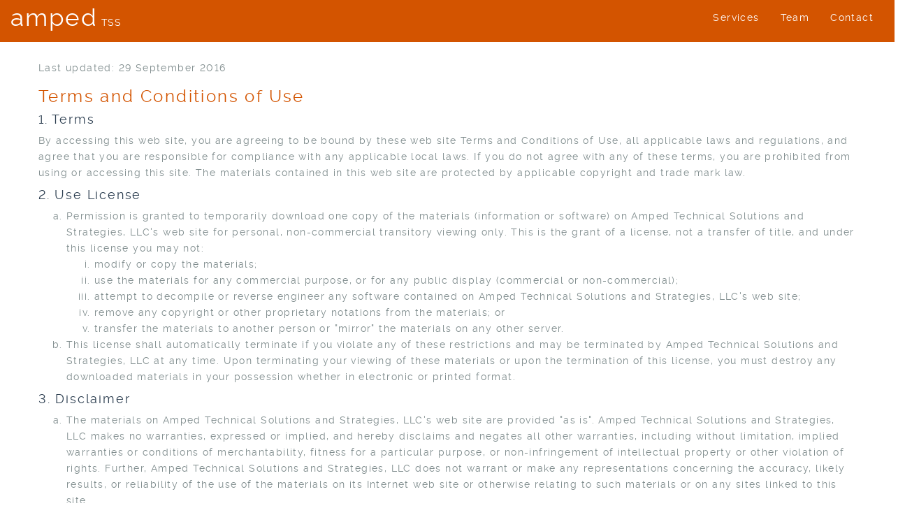

--- FILE ---
content_type: text/html; charset=utf-8
request_url: https://www.ampedtss.com/tos.html
body_size: 1861
content:
<!DOCTYPE html><html lang="en"><head> <meta charset="utf-8"> <meta name="viewport" content="width=device-width,initial-scale=1"> <link href="https://fonts.googleapis.com/css?family=Raleway" rel="stylesheet"> <link href="main.e2f0e02da4c8d8d1465d.css" rel="stylesheet"><style type="text/css">.Typewriter__cursor{-webkit-animation:Typewriter-cursor 1s infinite;animation:Typewriter-cursor 1s infinite;margin-left:1px}@-webkit-keyframes Typewriter-cursor{0%{opacity:0}50%{opacity:1}to{opacity:0}}@keyframes Typewriter-cursor{0%{opacity:0}50%{opacity:1}to{opacity:0}}</style></head> <body> <nav id="mainNav" class="navbar navbar-default navbar-static-top"> <div class="navbar-header"> <a class="navbar-brand amped-logo page-scroll" href="/#top">amped</a> <p class="navbar-brand amped-logo-subtitle">TSS</p> </div> <ul class="navbar-links nav navbar-nav navbar-right"> <li> <a href="/#services">Services</a> </li> <li> <a href="/#team">Team</a> </li> <li> <a href="/#contact">Contact</a> </li> </ul> </nav> <section id="tos"> <div class="container tos-content"> <div class="row"> <h5>Last updated: 29 September 2016</h5> <h3>Terms and Conditions of Use</h3> <h4>1. Terms</h4> <p> By accessing this web site, you are agreeing to be bound by these web site Terms and Conditions of Use, all applicable laws and regulations, and agree that you are responsible for compliance with any applicable local laws. If you do not agree with any of these terms, you are prohibited from using or accessing this site. The materials contained in this web site are protected by applicable copyright and trade mark law. </p> <h4>2. Use License</h4> <ol type="a"> <li> Permission is granted to temporarily download one copy of the materials (information or software) on Amped Technical Solutions and Strategies, LLC's web site for personal, non-commercial transitory viewing only. This is the grant of a license, not a transfer of title, and under this license you may not: <ol type="i"> <li>modify or copy the materials;</li> <li> use the materials for any commercial purpose, or for any public display (commercial or non-commercial); </li> <li> attempt to decompile or reverse engineer any software contained on Amped Technical Solutions and Strategies, LLC's web site; </li> <li> remove any copyright or other proprietary notations from the materials; or </li> <li> transfer the materials to another person or "mirror" the materials on any other server. </li> </ol> </li> <li> This license shall automatically terminate if you violate any of these restrictions and may be terminated by Amped Technical Solutions and Strategies, LLC at any time. Upon terminating your viewing of these materials or upon the termination of this license, you must destroy any downloaded materials in your possession whether in electronic or printed format. </li> </ol> <h4>3. Disclaimer</h4> <ol type="a"> <li> The materials on Amped Technical Solutions and Strategies, LLC's web site are provided "as is". Amped Technical Solutions and Strategies, LLC makes no warranties, expressed or implied, and hereby disclaims and negates all other warranties, including without limitation, implied warranties or conditions of merchantability, fitness for a particular purpose, or non-infringement of intellectual property or other violation of rights. Further, Amped Technical Solutions and Strategies, LLC does not warrant or make any representations concerning the accuracy, likely results, or reliability of the use of the materials on its Internet web site or otherwise relating to such materials or on any sites linked to this site. </li> </ol> <h4>4. Limitations</h4> <p> In no event shall Amped Technical Solutions and Strategies, LLC or its suppliers be liable for any damages (including, without limitation, damages for loss of data or profit, or due to business interruption,) arising out of the use or inability to use the materials on Amped Technical Solutions and Strategies, LLC's Internet site, even if Amped Technical Solutions and Strategies, LLC or a Amped Technical Solutions and Strategies, LLC authorized representative has been notified orally or in writing of the possibility of such damage. Because some jurisdictions do not allow limitations on implied warranties, or limitations of liability for consequential or incidental damages, these limitations may not apply to you. </p> <h4>5. Revisions and Errata</h4> <p> The materials appearing on Amped Technical Solutions and Strategies, LLC's web site could include technical, typographical, or photographic errors. Amped Technical Solutions and Strategies, LLC does not warrant that any of the materials on its web site are accurate, complete, or current. Amped Technical Solutions and Strategies, LLC may make changes to the materials contained on its web site at any time without notice. Amped Technical Solutions and Strategies, LLC does not, however, make any commitment to update the materials. </p> <h4>6. Links</h4> <p> Amped Technical Solutions and Strategies, LLC has not reviewed all of the sites linked to its Internet web site and is not responsible for the contents of any such linked site. The inclusion of any link does not imply endorsement by Amped Technical Solutions and Strategies, LLC of the site. Use of any such linked web site is at the user's own risk. </p> <h4>7. Site Terms of Use Modifications</h4> <p> Amped Technical Solutions and Strategies, LLC may revise these terms of use for its web site at any time without notice. By using this web site you are agreeing to be bound by the then current version of these Terms and Conditions of Use. </p> <h4>8. Governing Law</h4> <p> Any claim relating to Amped Technical Solutions and Strategies, LLC's web site shall be governed by the laws of the State of Maryland without regard to its conflict of law provisions. </p> <br> </div> </div> </section> <div class="container footer-content"> <p class="copyright pull-left"> Copyright © 2016-2019 Amped Technical Solutions and Strategies, LLC. All rights reserved. </p> <div class="footer-links pull-right"> <a href="/tos">Terms Of Use</a> | <a href="/privacy">Privacy Policy</a> </div> </div>   </body></html>

--- FILE ---
content_type: text/css; charset=UTF-8
request_url: https://www.ampedtss.com/main.e2f0e02da4c8d8d1465d.css
body_size: 34379
content:
/*! normalize.css v3.0.3 | MIT License | github.com/necolas/normalize.css */html{font-family:sans-serif;-ms-text-size-adjust:100%;-webkit-text-size-adjust:100%}body{margin:0}article,aside,details,figcaption,figure,footer,header,hgroup,main,menu,nav,section,summary{display:block}audio,canvas,progress,video{display:inline-block;vertical-align:baseline}audio:not([controls]){display:none;height:0}[hidden],template{display:none}a{background-color:transparent}a:active,a:hover{outline:0}abbr[title]{border-bottom:none;text-decoration:underline;text-decoration:underline dotted}b,strong{font-weight:700}dfn{font-style:italic}h1{font-size:2em;margin:.67em 0}mark{background:#ff0;color:#000}small{font-size:80%}sub,sup{font-size:75%;line-height:0;position:relative;vertical-align:baseline}sup{top:-.5em}sub{bottom:-.25em}img{border:0}svg:not(:root){overflow:hidden}figure{margin:1em 40px}hr{box-sizing:content-box;height:0}pre{overflow:auto}code,kbd,pre,samp{font-family:monospace,monospace;font-size:1em}button,input,optgroup,select,textarea{color:inherit;font:inherit;margin:0}button{overflow:visible}button,select{text-transform:none}button,html input[type=button],input[type=reset],input[type=submit]{-webkit-appearance:button;cursor:pointer}button[disabled],html input[disabled]{cursor:default}button::-moz-focus-inner,input::-moz-focus-inner{border:0;padding:0}input{line-height:normal}input[type=checkbox],input[type=radio]{box-sizing:border-box;padding:0}input[type=number]::-webkit-inner-spin-button,input[type=number]::-webkit-outer-spin-button{height:auto}input[type=search]{-webkit-appearance:textfield;box-sizing:content-box}input[type=search]::-webkit-search-cancel-button,input[type=search]::-webkit-search-decoration{-webkit-appearance:none}fieldset{border:1px solid silver;margin:0 2px;padding:.35em .625em .75em}textarea{overflow:auto}optgroup{font-weight:700}table{border-collapse:collapse;border-spacing:0}td,th{padding:0}

/*! Source: https://github.com/h5bp/html5-boilerplate/blob/master/src/css/main.css */@media print{*,:after,:before{color:#000!important;text-shadow:none!important;background:transparent!important;box-shadow:none!important}a,a:visited{text-decoration:underline}a[href]:after{content:" (" attr(href) ")"}abbr[title]:after{content:" (" attr(title) ")"}a[href^="#"]:after,a[href^="javascript:"]:after{content:""}blockquote,pre{border:1px solid #999;page-break-inside:avoid}thead{display:table-header-group}img,tr{page-break-inside:avoid}img{max-width:100%!important}h2,h3,p{orphans:3;widows:3}h2,h3{page-break-after:avoid}.navbar{display:none}.btn>.caret,.dropup>.btn>.caret{border-top-color:#000!important}.label{border:1px solid #000}.table{border-collapse:collapse!important}.table td,.table th{background-color:#fff!important}.table-bordered td,.table-bordered th{border:1px solid #ddd!important}}@font-face{font-family:Glyphicons Halflings;src:url(glyphicons-halflings-regular-f4769f9bdb7466be65088239c12046d1.eot);src:url(glyphicons-halflings-regular-f4769f9bdb7466be65088239c12046d1.eot) format("embedded-opentype"),url(glyphicons-halflings-regular-448c34a56d699c29117adc64c43affeb.woff2) format("woff2"),url(glyphicons-halflings-regular-fa2772327f55d8198301fdb8bcfc8158.woff) format("woff"),url(glyphicons-halflings-regular-e18bbf611f2a2e43afc071aa2f4e1512.ttf) format("truetype"),url(glyphicons-halflings-regular-89889688147bd7575d6327160d64e760.svg) format("svg")}.glyphicon{position:relative;top:1px;display:inline-block;font-family:Glyphicons Halflings;font-style:normal;font-weight:400;line-height:1;-webkit-font-smoothing:antialiased;-moz-osx-font-smoothing:grayscale}.glyphicon-asterisk:before{content:"*"}.glyphicon-plus:before{content:"+"}.glyphicon-eur:before,.glyphicon-euro:before{content:"\20AC"}.glyphicon-minus:before{content:"\2212"}.glyphicon-cloud:before{content:"\2601"}.glyphicon-envelope:before{content:"\2709"}.glyphicon-pencil:before{content:"\270F"}.glyphicon-glass:before{content:"\E001"}.glyphicon-music:before{content:"\E002"}.glyphicon-search:before{content:"\E003"}.glyphicon-heart:before{content:"\E005"}.glyphicon-star:before{content:"\E006"}.glyphicon-star-empty:before{content:"\E007"}.glyphicon-user:before{content:"\E008"}.glyphicon-film:before{content:"\E009"}.glyphicon-th-large:before{content:"\E010"}.glyphicon-th:before{content:"\E011"}.glyphicon-th-list:before{content:"\E012"}.glyphicon-ok:before{content:"\E013"}.glyphicon-remove:before{content:"\E014"}.glyphicon-zoom-in:before{content:"\E015"}.glyphicon-zoom-out:before{content:"\E016"}.glyphicon-off:before{content:"\E017"}.glyphicon-signal:before{content:"\E018"}.glyphicon-cog:before{content:"\E019"}.glyphicon-trash:before{content:"\E020"}.glyphicon-home:before{content:"\E021"}.glyphicon-file:before{content:"\E022"}.glyphicon-time:before{content:"\E023"}.glyphicon-road:before{content:"\E024"}.glyphicon-download-alt:before{content:"\E025"}.glyphicon-download:before{content:"\E026"}.glyphicon-upload:before{content:"\E027"}.glyphicon-inbox:before{content:"\E028"}.glyphicon-play-circle:before{content:"\E029"}.glyphicon-repeat:before{content:"\E030"}.glyphicon-refresh:before{content:"\E031"}.glyphicon-list-alt:before{content:"\E032"}.glyphicon-lock:before{content:"\E033"}.glyphicon-flag:before{content:"\E034"}.glyphicon-headphones:before{content:"\E035"}.glyphicon-volume-off:before{content:"\E036"}.glyphicon-volume-down:before{content:"\E037"}.glyphicon-volume-up:before{content:"\E038"}.glyphicon-qrcode:before{content:"\E039"}.glyphicon-barcode:before{content:"\E040"}.glyphicon-tag:before{content:"\E041"}.glyphicon-tags:before{content:"\E042"}.glyphicon-book:before{content:"\E043"}.glyphicon-bookmark:before{content:"\E044"}.glyphicon-print:before{content:"\E045"}.glyphicon-camera:before{content:"\E046"}.glyphicon-font:before{content:"\E047"}.glyphicon-bold:before{content:"\E048"}.glyphicon-italic:before{content:"\E049"}.glyphicon-text-height:before{content:"\E050"}.glyphicon-text-width:before{content:"\E051"}.glyphicon-align-left:before{content:"\E052"}.glyphicon-align-center:before{content:"\E053"}.glyphicon-align-right:before{content:"\E054"}.glyphicon-align-justify:before{content:"\E055"}.glyphicon-list:before{content:"\E056"}.glyphicon-indent-left:before{content:"\E057"}.glyphicon-indent-right:before{content:"\E058"}.glyphicon-facetime-video:before{content:"\E059"}.glyphicon-picture:before{content:"\E060"}.glyphicon-map-marker:before{content:"\E062"}.glyphicon-adjust:before{content:"\E063"}.glyphicon-tint:before{content:"\E064"}.glyphicon-edit:before{content:"\E065"}.glyphicon-share:before{content:"\E066"}.glyphicon-check:before{content:"\E067"}.glyphicon-move:before{content:"\E068"}.glyphicon-step-backward:before{content:"\E069"}.glyphicon-fast-backward:before{content:"\E070"}.glyphicon-backward:before{content:"\E071"}.glyphicon-play:before{content:"\E072"}.glyphicon-pause:before{content:"\E073"}.glyphicon-stop:before{content:"\E074"}.glyphicon-forward:before{content:"\E075"}.glyphicon-fast-forward:before{content:"\E076"}.glyphicon-step-forward:before{content:"\E077"}.glyphicon-eject:before{content:"\E078"}.glyphicon-chevron-left:before{content:"\E079"}.glyphicon-chevron-right:before{content:"\E080"}.glyphicon-plus-sign:before{content:"\E081"}.glyphicon-minus-sign:before{content:"\E082"}.glyphicon-remove-sign:before{content:"\E083"}.glyphicon-ok-sign:before{content:"\E084"}.glyphicon-question-sign:before{content:"\E085"}.glyphicon-info-sign:before{content:"\E086"}.glyphicon-screenshot:before{content:"\E087"}.glyphicon-remove-circle:before{content:"\E088"}.glyphicon-ok-circle:before{content:"\E089"}.glyphicon-ban-circle:before{content:"\E090"}.glyphicon-arrow-left:before{content:"\E091"}.glyphicon-arrow-right:before{content:"\E092"}.glyphicon-arrow-up:before{content:"\E093"}.glyphicon-arrow-down:before{content:"\E094"}.glyphicon-share-alt:before{content:"\E095"}.glyphicon-resize-full:before{content:"\E096"}.glyphicon-resize-small:before{content:"\E097"}.glyphicon-exclamation-sign:before{content:"\E101"}.glyphicon-gift:before{content:"\E102"}.glyphicon-leaf:before{content:"\E103"}.glyphicon-fire:before{content:"\E104"}.glyphicon-eye-open:before{content:"\E105"}.glyphicon-eye-close:before{content:"\E106"}.glyphicon-warning-sign:before{content:"\E107"}.glyphicon-plane:before{content:"\E108"}.glyphicon-calendar:before{content:"\E109"}.glyphicon-random:before{content:"\E110"}.glyphicon-comment:before{content:"\E111"}.glyphicon-magnet:before{content:"\E112"}.glyphicon-chevron-up:before{content:"\E113"}.glyphicon-chevron-down:before{content:"\E114"}.glyphicon-retweet:before{content:"\E115"}.glyphicon-shopping-cart:before{content:"\E116"}.glyphicon-folder-close:before{content:"\E117"}.glyphicon-folder-open:before{content:"\E118"}.glyphicon-resize-vertical:before{content:"\E119"}.glyphicon-resize-horizontal:before{content:"\E120"}.glyphicon-hdd:before{content:"\E121"}.glyphicon-bullhorn:before{content:"\E122"}.glyphicon-bell:before{content:"\E123"}.glyphicon-certificate:before{content:"\E124"}.glyphicon-thumbs-up:before{content:"\E125"}.glyphicon-thumbs-down:before{content:"\E126"}.glyphicon-hand-right:before{content:"\E127"}.glyphicon-hand-left:before{content:"\E128"}.glyphicon-hand-up:before{content:"\E129"}.glyphicon-hand-down:before{content:"\E130"}.glyphicon-circle-arrow-right:before{content:"\E131"}.glyphicon-circle-arrow-left:before{content:"\E132"}.glyphicon-circle-arrow-up:before{content:"\E133"}.glyphicon-circle-arrow-down:before{content:"\E134"}.glyphicon-globe:before{content:"\E135"}.glyphicon-wrench:before{content:"\E136"}.glyphicon-tasks:before{content:"\E137"}.glyphicon-filter:before{content:"\E138"}.glyphicon-briefcase:before{content:"\E139"}.glyphicon-fullscreen:before{content:"\E140"}.glyphicon-dashboard:before{content:"\E141"}.glyphicon-paperclip:before{content:"\E142"}.glyphicon-heart-empty:before{content:"\E143"}.glyphicon-link:before{content:"\E144"}.glyphicon-phone:before{content:"\E145"}.glyphicon-pushpin:before{content:"\E146"}.glyphicon-usd:before{content:"\E148"}.glyphicon-gbp:before{content:"\E149"}.glyphicon-sort:before{content:"\E150"}.glyphicon-sort-by-alphabet:before{content:"\E151"}.glyphicon-sort-by-alphabet-alt:before{content:"\E152"}.glyphicon-sort-by-order:before{content:"\E153"}.glyphicon-sort-by-order-alt:before{content:"\E154"}.glyphicon-sort-by-attributes:before{content:"\E155"}.glyphicon-sort-by-attributes-alt:before{content:"\E156"}.glyphicon-unchecked:before{content:"\E157"}.glyphicon-expand:before{content:"\E158"}.glyphicon-collapse-down:before{content:"\E159"}.glyphicon-collapse-up:before{content:"\E160"}.glyphicon-log-in:before{content:"\E161"}.glyphicon-flash:before{content:"\E162"}.glyphicon-log-out:before{content:"\E163"}.glyphicon-new-window:before{content:"\E164"}.glyphicon-record:before{content:"\E165"}.glyphicon-save:before{content:"\E166"}.glyphicon-open:before{content:"\E167"}.glyphicon-saved:before{content:"\E168"}.glyphicon-import:before{content:"\E169"}.glyphicon-export:before{content:"\E170"}.glyphicon-send:before{content:"\E171"}.glyphicon-floppy-disk:before{content:"\E172"}.glyphicon-floppy-saved:before{content:"\E173"}.glyphicon-floppy-remove:before{content:"\E174"}.glyphicon-floppy-save:before{content:"\E175"}.glyphicon-floppy-open:before{content:"\E176"}.glyphicon-credit-card:before{content:"\E177"}.glyphicon-transfer:before{content:"\E178"}.glyphicon-cutlery:before{content:"\E179"}.glyphicon-header:before{content:"\E180"}.glyphicon-compressed:before{content:"\E181"}.glyphicon-earphone:before{content:"\E182"}.glyphicon-phone-alt:before{content:"\E183"}.glyphicon-tower:before{content:"\E184"}.glyphicon-stats:before{content:"\E185"}.glyphicon-sd-video:before{content:"\E186"}.glyphicon-hd-video:before{content:"\E187"}.glyphicon-subtitles:before{content:"\E188"}.glyphicon-sound-stereo:before{content:"\E189"}.glyphicon-sound-dolby:before{content:"\E190"}.glyphicon-sound-5-1:before{content:"\E191"}.glyphicon-sound-6-1:before{content:"\E192"}.glyphicon-sound-7-1:before{content:"\E193"}.glyphicon-copyright-mark:before{content:"\E194"}.glyphicon-registration-mark:before{content:"\E195"}.glyphicon-cloud-download:before{content:"\E197"}.glyphicon-cloud-upload:before{content:"\E198"}.glyphicon-tree-conifer:before{content:"\E199"}.glyphicon-tree-deciduous:before{content:"\E200"}.glyphicon-cd:before{content:"\E201"}.glyphicon-save-file:before{content:"\E202"}.glyphicon-open-file:before{content:"\E203"}.glyphicon-level-up:before{content:"\E204"}.glyphicon-copy:before{content:"\E205"}.glyphicon-paste:before{content:"\E206"}.glyphicon-alert:before{content:"\E209"}.glyphicon-equalizer:before{content:"\E210"}.glyphicon-king:before{content:"\E211"}.glyphicon-queen:before{content:"\E212"}.glyphicon-pawn:before{content:"\E213"}.glyphicon-bishop:before{content:"\E214"}.glyphicon-knight:before{content:"\E215"}.glyphicon-baby-formula:before{content:"\E216"}.glyphicon-tent:before{content:"\26FA"}.glyphicon-blackboard:before{content:"\E218"}.glyphicon-bed:before{content:"\E219"}.glyphicon-apple:before{content:"\F8FF"}.glyphicon-erase:before{content:"\E221"}.glyphicon-hourglass:before{content:"\231B"}.glyphicon-lamp:before{content:"\E223"}.glyphicon-duplicate:before{content:"\E224"}.glyphicon-piggy-bank:before{content:"\E225"}.glyphicon-scissors:before{content:"\E226"}.glyphicon-bitcoin:before,.glyphicon-btc:before,.glyphicon-xbt:before{content:"\E227"}.glyphicon-jpy:before,.glyphicon-yen:before{content:"\A5"}.glyphicon-rub:before,.glyphicon-ruble:before{content:"\20BD"}.glyphicon-scale:before{content:"\E230"}.glyphicon-ice-lolly:before{content:"\E231"}.glyphicon-ice-lolly-tasted:before{content:"\E232"}.glyphicon-education:before{content:"\E233"}.glyphicon-option-horizontal:before{content:"\E234"}.glyphicon-option-vertical:before{content:"\E235"}.glyphicon-menu-hamburger:before{content:"\E236"}.glyphicon-modal-window:before{content:"\E237"}.glyphicon-oil:before{content:"\E238"}.glyphicon-grain:before{content:"\E239"}.glyphicon-sunglasses:before{content:"\E240"}.glyphicon-text-size:before{content:"\E241"}.glyphicon-text-color:before{content:"\E242"}.glyphicon-text-background:before{content:"\E243"}.glyphicon-object-align-top:before{content:"\E244"}.glyphicon-object-align-bottom:before{content:"\E245"}.glyphicon-object-align-horizontal:before{content:"\E246"}.glyphicon-object-align-left:before{content:"\E247"}.glyphicon-object-align-vertical:before{content:"\E248"}.glyphicon-object-align-right:before{content:"\E249"}.glyphicon-triangle-right:before{content:"\E250"}.glyphicon-triangle-left:before{content:"\E251"}.glyphicon-triangle-bottom:before{content:"\E252"}.glyphicon-triangle-top:before{content:"\E253"}.glyphicon-console:before{content:"\E254"}.glyphicon-superscript:before{content:"\E255"}.glyphicon-subscript:before{content:"\E256"}.glyphicon-menu-left:before{content:"\E257"}.glyphicon-menu-right:before{content:"\E258"}.glyphicon-menu-down:before{content:"\E259"}.glyphicon-menu-up:before{content:"\E260"}*,:after,:before{box-sizing:border-box}html{font-size:10px;-webkit-tap-highlight-color:transparent}body{font-family:Helvetica Neue,Helvetica,Arial,sans-serif;font-size:14px;line-height:1.42857;color:#333;background-color:#fff}button,input,select,textarea{font-family:inherit;font-size:inherit;line-height:inherit}a{color:#337ab7;text-decoration:none}a:focus,a:hover{color:#23527c;text-decoration:underline}a:focus{outline:5px auto -webkit-focus-ring-color;outline-offset:-2px}figure{margin:0}img{vertical-align:middle}.img-responsive{display:block;max-width:100%;height:auto}.img-rounded{border-radius:6px}.img-thumbnail{padding:4px;line-height:1.42857;background-color:#fff;border:1px solid #ddd;border-radius:4px;transition:all .2s ease-in-out;display:inline-block;max-width:100%;height:auto}.img-circle{border-radius:50%}hr{margin-top:20px;margin-bottom:20px;border:0;border-top:1px solid #eee}.sr-only{position:absolute;width:1px;height:1px;padding:0;margin:-1px;overflow:hidden;clip:rect(0,0,0,0);border:0}.sr-only-focusable:active,.sr-only-focusable:focus{position:static;width:auto;height:auto;margin:0;overflow:visible;clip:auto}[role=button]{cursor:pointer}.h1,.h2,.h3,.h4,.h5,.h6,h1,h2,h3,h4,h5,h6{font-family:inherit;font-weight:500;line-height:1.1;color:inherit}.h1 .small,.h1 small,.h2 .small,.h2 small,.h3 .small,.h3 small,.h4 .small,.h4 small,.h5 .small,.h5 small,.h6 .small,.h6 small,h1 .small,h1 small,h2 .small,h2 small,h3 .small,h3 small,h4 .small,h4 small,h5 .small,h5 small,h6 .small,h6 small{font-weight:400;line-height:1;color:#777}.h1,.h2,.h3,h1,h2,h3{margin-top:20px;margin-bottom:10px}.h1 .small,.h1 small,.h2 .small,.h2 small,.h3 .small,.h3 small,h1 .small,h1 small,h2 .small,h2 small,h3 .small,h3 small{font-size:65%}.h4,.h5,.h6,h4,h5,h6{margin-top:10px;margin-bottom:10px}.h4 .small,.h4 small,.h5 .small,.h5 small,.h6 .small,.h6 small,h4 .small,h4 small,h5 .small,h5 small,h6 .small,h6 small{font-size:75%}.h1,h1{font-size:36px}.h2,h2{font-size:30px}.h3,h3{font-size:24px}.h4,h4{font-size:18px}.h5,h5{font-size:14px}.h6,h6{font-size:12px}p{margin:0 0 10px}.lead{margin-bottom:20px;font-size:16px;font-weight:300;line-height:1.4}@media (min-width:768px){.lead{font-size:21px}}.small,small{font-size:85%}.mark,mark{padding:.2em;background-color:#fcf8e3}.text-left{text-align:left}.text-right{text-align:right}.text-center{text-align:center}.text-justify{text-align:justify}.text-nowrap{white-space:nowrap}.text-lowercase{text-transform:lowercase}.initialism,.text-uppercase{text-transform:uppercase}.text-capitalize{text-transform:capitalize}.text-muted{color:#777}.text-primary{color:#337ab7}a.text-primary:focus,a.text-primary:hover{color:#286090}.text-success{color:#3c763d}a.text-success:focus,a.text-success:hover{color:#2b542c}.text-info{color:#31708f}a.text-info:focus,a.text-info:hover{color:#245269}.text-warning{color:#8a6d3b}a.text-warning:focus,a.text-warning:hover{color:#66512c}.text-danger{color:#a94442}a.text-danger:focus,a.text-danger:hover{color:#843534}.bg-primary{color:#fff;background-color:#337ab7}a.bg-primary:focus,a.bg-primary:hover{background-color:#286090}.bg-success{background-color:#dff0d8}a.bg-success:focus,a.bg-success:hover{background-color:#c1e2b3}.bg-info{background-color:#d9edf7}a.bg-info:focus,a.bg-info:hover{background-color:#afd9ee}.bg-warning{background-color:#fcf8e3}a.bg-warning:focus,a.bg-warning:hover{background-color:#f7ecb5}.bg-danger{background-color:#f2dede}a.bg-danger:focus,a.bg-danger:hover{background-color:#e4b9b9}.page-header{padding-bottom:9px;margin:40px 0 20px;border-bottom:1px solid #eee}ol,ul{margin-top:0;margin-bottom:10px}ol ol,ol ul,ul ol,ul ul{margin-bottom:0}.list-inline,.list-unstyled{padding-left:0;list-style:none}.list-inline{margin-left:-5px}.list-inline>li{display:inline-block;padding-right:5px;padding-left:5px}dl{margin-top:0;margin-bottom:20px}dd,dt{line-height:1.42857}dt{font-weight:700}dd{margin-left:0}.dl-horizontal dd:after,.dl-horizontal dd:before{display:table;content:" "}.dl-horizontal dd:after{clear:both}@media (min-width:768px){.dl-horizontal dt{float:left;width:160px;clear:left;text-align:right;overflow:hidden;text-overflow:ellipsis;white-space:nowrap}.dl-horizontal dd{margin-left:180px}}abbr[data-original-title],abbr[title]{cursor:help}.initialism{font-size:90%}blockquote{padding:10px 20px;margin:0 0 20px;font-size:17.5px;border-left:5px solid #eee}blockquote ol:last-child,blockquote p:last-child,blockquote ul:last-child{margin-bottom:0}blockquote .small,blockquote footer,blockquote small{display:block;font-size:80%;line-height:1.42857;color:#777}blockquote .small:before,blockquote footer:before,blockquote small:before{content:"\2014   \A0"}.blockquote-reverse,blockquote.pull-right{padding-right:15px;padding-left:0;text-align:right;border-right:5px solid #eee;border-left:0}.blockquote-reverse .small:before,.blockquote-reverse footer:before,.blockquote-reverse small:before,blockquote.pull-right .small:before,blockquote.pull-right footer:before,blockquote.pull-right small:before{content:""}.blockquote-reverse .small:after,.blockquote-reverse footer:after,.blockquote-reverse small:after,blockquote.pull-right .small:after,blockquote.pull-right footer:after,blockquote.pull-right small:after{content:"\A0   \2014"}address{margin-bottom:20px;font-style:normal;line-height:1.42857}code,kbd,pre,samp{font-family:Menlo,Monaco,Consolas,Courier New,monospace}code{color:#c7254e;background-color:#f9f2f4;border-radius:4px}code,kbd{padding:2px 4px;font-size:90%}kbd{color:#fff;background-color:#333;border-radius:3px;box-shadow:inset 0 -1px 0 rgba(0,0,0,.25)}kbd kbd{padding:0;font-size:100%;font-weight:700;box-shadow:none}pre{display:block;padding:9.5px;margin:0 0 10px;font-size:13px;line-height:1.42857;color:#333;word-break:break-all;word-wrap:break-word;background-color:#f5f5f5;border:1px solid #ccc;border-radius:4px}pre code{padding:0;font-size:inherit;color:inherit;white-space:pre-wrap;background-color:transparent;border-radius:0}.pre-scrollable{max-height:340px;overflow-y:scroll}.container{padding-right:15px;padding-left:15px;margin-right:auto;margin-left:auto}.container:after,.container:before{display:table;content:" "}.container:after{clear:both}@media (min-width:768px){.container{width:750px}}@media (min-width:992px){.container{width:970px}}@media (min-width:1200px){.container{width:1170px}}.container-fluid{padding-right:15px;padding-left:15px;margin-right:auto;margin-left:auto}.container-fluid:after,.container-fluid:before{display:table;content:" "}.container-fluid:after{clear:both}.row{margin-right:-15px;margin-left:-15px}.row:after,.row:before{display:table;content:" "}.row:after{clear:both}.row-no-gutters{margin-right:0;margin-left:0}.row-no-gutters [class*=col-]{padding-right:0;padding-left:0}.col-lg-1,.col-lg-2,.col-lg-3,.col-lg-4,.col-lg-5,.col-lg-6,.col-lg-7,.col-lg-8,.col-lg-9,.col-lg-10,.col-lg-11,.col-lg-12,.col-md-1,.col-md-2,.col-md-3,.col-md-4,.col-md-5,.col-md-6,.col-md-7,.col-md-8,.col-md-9,.col-md-10,.col-md-11,.col-md-12,.col-sm-1,.col-sm-2,.col-sm-3,.col-sm-4,.col-sm-5,.col-sm-6,.col-sm-7,.col-sm-8,.col-sm-9,.col-sm-10,.col-sm-11,.col-sm-12,.col-xs-1,.col-xs-2,.col-xs-3,.col-xs-4,.col-xs-5,.col-xs-6,.col-xs-7,.col-xs-8,.col-xs-9,.col-xs-10,.col-xs-11,.col-xs-12{position:relative;min-height:1px;padding-right:15px;padding-left:15px}.col-xs-1,.col-xs-2,.col-xs-3,.col-xs-4,.col-xs-5,.col-xs-6,.col-xs-7,.col-xs-8,.col-xs-9,.col-xs-10,.col-xs-11,.col-xs-12{float:left}.col-xs-1{width:8.33333%}.col-xs-2{width:16.66667%}.col-xs-3{width:25%}.col-xs-4{width:33.33333%}.col-xs-5{width:41.66667%}.col-xs-6{width:50%}.col-xs-7{width:58.33333%}.col-xs-8{width:66.66667%}.col-xs-9{width:75%}.col-xs-10{width:83.33333%}.col-xs-11{width:91.66667%}.col-xs-12{width:100%}.col-xs-pull-0{right:auto}.col-xs-pull-1{right:8.33333%}.col-xs-pull-2{right:16.66667%}.col-xs-pull-3{right:25%}.col-xs-pull-4{right:33.33333%}.col-xs-pull-5{right:41.66667%}.col-xs-pull-6{right:50%}.col-xs-pull-7{right:58.33333%}.col-xs-pull-8{right:66.66667%}.col-xs-pull-9{right:75%}.col-xs-pull-10{right:83.33333%}.col-xs-pull-11{right:91.66667%}.col-xs-pull-12{right:100%}.col-xs-push-0{left:auto}.col-xs-push-1{left:8.33333%}.col-xs-push-2{left:16.66667%}.col-xs-push-3{left:25%}.col-xs-push-4{left:33.33333%}.col-xs-push-5{left:41.66667%}.col-xs-push-6{left:50%}.col-xs-push-7{left:58.33333%}.col-xs-push-8{left:66.66667%}.col-xs-push-9{left:75%}.col-xs-push-10{left:83.33333%}.col-xs-push-11{left:91.66667%}.col-xs-push-12{left:100%}.col-xs-offset-0{margin-left:0}.col-xs-offset-1{margin-left:8.33333%}.col-xs-offset-2{margin-left:16.66667%}.col-xs-offset-3{margin-left:25%}.col-xs-offset-4{margin-left:33.33333%}.col-xs-offset-5{margin-left:41.66667%}.col-xs-offset-6{margin-left:50%}.col-xs-offset-7{margin-left:58.33333%}.col-xs-offset-8{margin-left:66.66667%}.col-xs-offset-9{margin-left:75%}.col-xs-offset-10{margin-left:83.33333%}.col-xs-offset-11{margin-left:91.66667%}.col-xs-offset-12{margin-left:100%}@media (min-width:768px){.col-sm-1,.col-sm-2,.col-sm-3,.col-sm-4,.col-sm-5,.col-sm-6,.col-sm-7,.col-sm-8,.col-sm-9,.col-sm-10,.col-sm-11,.col-sm-12{float:left}.col-sm-1{width:8.33333%}.col-sm-2{width:16.66667%}.col-sm-3{width:25%}.col-sm-4{width:33.33333%}.col-sm-5{width:41.66667%}.col-sm-6{width:50%}.col-sm-7{width:58.33333%}.col-sm-8{width:66.66667%}.col-sm-9{width:75%}.col-sm-10{width:83.33333%}.col-sm-11{width:91.66667%}.col-sm-12{width:100%}.col-sm-pull-0{right:auto}.col-sm-pull-1{right:8.33333%}.col-sm-pull-2{right:16.66667%}.col-sm-pull-3{right:25%}.col-sm-pull-4{right:33.33333%}.col-sm-pull-5{right:41.66667%}.col-sm-pull-6{right:50%}.col-sm-pull-7{right:58.33333%}.col-sm-pull-8{right:66.66667%}.col-sm-pull-9{right:75%}.col-sm-pull-10{right:83.33333%}.col-sm-pull-11{right:91.66667%}.col-sm-pull-12{right:100%}.col-sm-push-0{left:auto}.col-sm-push-1{left:8.33333%}.col-sm-push-2{left:16.66667%}.col-sm-push-3{left:25%}.col-sm-push-4{left:33.33333%}.col-sm-push-5{left:41.66667%}.col-sm-push-6{left:50%}.col-sm-push-7{left:58.33333%}.col-sm-push-8{left:66.66667%}.col-sm-push-9{left:75%}.col-sm-push-10{left:83.33333%}.col-sm-push-11{left:91.66667%}.col-sm-push-12{left:100%}.col-sm-offset-0{margin-left:0}.col-sm-offset-1{margin-left:8.33333%}.col-sm-offset-2{margin-left:16.66667%}.col-sm-offset-3{margin-left:25%}.col-sm-offset-4{margin-left:33.33333%}.col-sm-offset-5{margin-left:41.66667%}.col-sm-offset-6{margin-left:50%}.col-sm-offset-7{margin-left:58.33333%}.col-sm-offset-8{margin-left:66.66667%}.col-sm-offset-9{margin-left:75%}.col-sm-offset-10{margin-left:83.33333%}.col-sm-offset-11{margin-left:91.66667%}.col-sm-offset-12{margin-left:100%}}@media (min-width:992px){.col-md-1,.col-md-2,.col-md-3,.col-md-4,.col-md-5,.col-md-6,.col-md-7,.col-md-8,.col-md-9,.col-md-10,.col-md-11,.col-md-12{float:left}.col-md-1{width:8.33333%}.col-md-2{width:16.66667%}.col-md-3{width:25%}.col-md-4{width:33.33333%}.col-md-5{width:41.66667%}.col-md-6{width:50%}.col-md-7{width:58.33333%}.col-md-8{width:66.66667%}.col-md-9{width:75%}.col-md-10{width:83.33333%}.col-md-11{width:91.66667%}.col-md-12{width:100%}.col-md-pull-0{right:auto}.col-md-pull-1{right:8.33333%}.col-md-pull-2{right:16.66667%}.col-md-pull-3{right:25%}.col-md-pull-4{right:33.33333%}.col-md-pull-5{right:41.66667%}.col-md-pull-6{right:50%}.col-md-pull-7{right:58.33333%}.col-md-pull-8{right:66.66667%}.col-md-pull-9{right:75%}.col-md-pull-10{right:83.33333%}.col-md-pull-11{right:91.66667%}.col-md-pull-12{right:100%}.col-md-push-0{left:auto}.col-md-push-1{left:8.33333%}.col-md-push-2{left:16.66667%}.col-md-push-3{left:25%}.col-md-push-4{left:33.33333%}.col-md-push-5{left:41.66667%}.col-md-push-6{left:50%}.col-md-push-7{left:58.33333%}.col-md-push-8{left:66.66667%}.col-md-push-9{left:75%}.col-md-push-10{left:83.33333%}.col-md-push-11{left:91.66667%}.col-md-push-12{left:100%}.col-md-offset-0{margin-left:0}.col-md-offset-1{margin-left:8.33333%}.col-md-offset-2{margin-left:16.66667%}.col-md-offset-3{margin-left:25%}.col-md-offset-4{margin-left:33.33333%}.col-md-offset-5{margin-left:41.66667%}.col-md-offset-6{margin-left:50%}.col-md-offset-7{margin-left:58.33333%}.col-md-offset-8{margin-left:66.66667%}.col-md-offset-9{margin-left:75%}.col-md-offset-10{margin-left:83.33333%}.col-md-offset-11{margin-left:91.66667%}.col-md-offset-12{margin-left:100%}}@media (min-width:1200px){.col-lg-1,.col-lg-2,.col-lg-3,.col-lg-4,.col-lg-5,.col-lg-6,.col-lg-7,.col-lg-8,.col-lg-9,.col-lg-10,.col-lg-11,.col-lg-12{float:left}.col-lg-1{width:8.33333%}.col-lg-2{width:16.66667%}.col-lg-3{width:25%}.col-lg-4{width:33.33333%}.col-lg-5{width:41.66667%}.col-lg-6{width:50%}.col-lg-7{width:58.33333%}.col-lg-8{width:66.66667%}.col-lg-9{width:75%}.col-lg-10{width:83.33333%}.col-lg-11{width:91.66667%}.col-lg-12{width:100%}.col-lg-pull-0{right:auto}.col-lg-pull-1{right:8.33333%}.col-lg-pull-2{right:16.66667%}.col-lg-pull-3{right:25%}.col-lg-pull-4{right:33.33333%}.col-lg-pull-5{right:41.66667%}.col-lg-pull-6{right:50%}.col-lg-pull-7{right:58.33333%}.col-lg-pull-8{right:66.66667%}.col-lg-pull-9{right:75%}.col-lg-pull-10{right:83.33333%}.col-lg-pull-11{right:91.66667%}.col-lg-pull-12{right:100%}.col-lg-push-0{left:auto}.col-lg-push-1{left:8.33333%}.col-lg-push-2{left:16.66667%}.col-lg-push-3{left:25%}.col-lg-push-4{left:33.33333%}.col-lg-push-5{left:41.66667%}.col-lg-push-6{left:50%}.col-lg-push-7{left:58.33333%}.col-lg-push-8{left:66.66667%}.col-lg-push-9{left:75%}.col-lg-push-10{left:83.33333%}.col-lg-push-11{left:91.66667%}.col-lg-push-12{left:100%}.col-lg-offset-0{margin-left:0}.col-lg-offset-1{margin-left:8.33333%}.col-lg-offset-2{margin-left:16.66667%}.col-lg-offset-3{margin-left:25%}.col-lg-offset-4{margin-left:33.33333%}.col-lg-offset-5{margin-left:41.66667%}.col-lg-offset-6{margin-left:50%}.col-lg-offset-7{margin-left:58.33333%}.col-lg-offset-8{margin-left:66.66667%}.col-lg-offset-9{margin-left:75%}.col-lg-offset-10{margin-left:83.33333%}.col-lg-offset-11{margin-left:91.66667%}.col-lg-offset-12{margin-left:100%}}table{background-color:transparent}table col[class*=col-]{position:static;display:table-column;float:none}table td[class*=col-],table th[class*=col-]{position:static;display:table-cell;float:none}caption{padding-top:8px;padding-bottom:8px;color:#777}caption,th{text-align:left}.table{width:100%;max-width:100%;margin-bottom:20px}.table>tbody>tr>td,.table>tbody>tr>th,.table>tfoot>tr>td,.table>tfoot>tr>th,.table>thead>tr>td,.table>thead>tr>th{padding:8px;line-height:1.42857;vertical-align:top;border-top:1px solid #ddd}.table>thead>tr>th{vertical-align:bottom;border-bottom:2px solid #ddd}.table>caption+thead>tr:first-child>td,.table>caption+thead>tr:first-child>th,.table>colgroup+thead>tr:first-child>td,.table>colgroup+thead>tr:first-child>th,.table>thead:first-child>tr:first-child>td,.table>thead:first-child>tr:first-child>th{border-top:0}.table>tbody+tbody{border-top:2px solid #ddd}.table .table{background-color:#fff}.table-condensed>tbody>tr>td,.table-condensed>tbody>tr>th,.table-condensed>tfoot>tr>td,.table-condensed>tfoot>tr>th,.table-condensed>thead>tr>td,.table-condensed>thead>tr>th{padding:5px}.table-bordered,.table-bordered>tbody>tr>td,.table-bordered>tbody>tr>th,.table-bordered>tfoot>tr>td,.table-bordered>tfoot>tr>th,.table-bordered>thead>tr>td,.table-bordered>thead>tr>th{border:1px solid #ddd}.table-bordered>thead>tr>td,.table-bordered>thead>tr>th{border-bottom-width:2px}.table-striped>tbody>tr:nth-of-type(odd){background-color:#f9f9f9}.table-hover>tbody>tr:hover,.table>tbody>tr.active>td,.table>tbody>tr.active>th,.table>tbody>tr>td.active,.table>tbody>tr>th.active,.table>tfoot>tr.active>td,.table>tfoot>tr.active>th,.table>tfoot>tr>td.active,.table>tfoot>tr>th.active,.table>thead>tr.active>td,.table>thead>tr.active>th,.table>thead>tr>td.active,.table>thead>tr>th.active{background-color:#f5f5f5}.table-hover>tbody>tr.active:hover>td,.table-hover>tbody>tr.active:hover>th,.table-hover>tbody>tr:hover>.active,.table-hover>tbody>tr>td.active:hover,.table-hover>tbody>tr>th.active:hover{background-color:#e8e8e8}.table>tbody>tr.success>td,.table>tbody>tr.success>th,.table>tbody>tr>td.success,.table>tbody>tr>th.success,.table>tfoot>tr.success>td,.table>tfoot>tr.success>th,.table>tfoot>tr>td.success,.table>tfoot>tr>th.success,.table>thead>tr.success>td,.table>thead>tr.success>th,.table>thead>tr>td.success,.table>thead>tr>th.success{background-color:#dff0d8}.table-hover>tbody>tr.success:hover>td,.table-hover>tbody>tr.success:hover>th,.table-hover>tbody>tr:hover>.success,.table-hover>tbody>tr>td.success:hover,.table-hover>tbody>tr>th.success:hover{background-color:#d0e9c6}.table>tbody>tr.info>td,.table>tbody>tr.info>th,.table>tbody>tr>td.info,.table>tbody>tr>th.info,.table>tfoot>tr.info>td,.table>tfoot>tr.info>th,.table>tfoot>tr>td.info,.table>tfoot>tr>th.info,.table>thead>tr.info>td,.table>thead>tr.info>th,.table>thead>tr>td.info,.table>thead>tr>th.info{background-color:#d9edf7}.table-hover>tbody>tr.info:hover>td,.table-hover>tbody>tr.info:hover>th,.table-hover>tbody>tr:hover>.info,.table-hover>tbody>tr>td.info:hover,.table-hover>tbody>tr>th.info:hover{background-color:#c4e3f3}.table>tbody>tr.warning>td,.table>tbody>tr.warning>th,.table>tbody>tr>td.warning,.table>tbody>tr>th.warning,.table>tfoot>tr.warning>td,.table>tfoot>tr.warning>th,.table>tfoot>tr>td.warning,.table>tfoot>tr>th.warning,.table>thead>tr.warning>td,.table>thead>tr.warning>th,.table>thead>tr>td.warning,.table>thead>tr>th.warning{background-color:#fcf8e3}.table-hover>tbody>tr.warning:hover>td,.table-hover>tbody>tr.warning:hover>th,.table-hover>tbody>tr:hover>.warning,.table-hover>tbody>tr>td.warning:hover,.table-hover>tbody>tr>th.warning:hover{background-color:#faf2cc}.table>tbody>tr.danger>td,.table>tbody>tr.danger>th,.table>tbody>tr>td.danger,.table>tbody>tr>th.danger,.table>tfoot>tr.danger>td,.table>tfoot>tr.danger>th,.table>tfoot>tr>td.danger,.table>tfoot>tr>th.danger,.table>thead>tr.danger>td,.table>thead>tr.danger>th,.table>thead>tr>td.danger,.table>thead>tr>th.danger{background-color:#f2dede}.table-hover>tbody>tr.danger:hover>td,.table-hover>tbody>tr.danger:hover>th,.table-hover>tbody>tr:hover>.danger,.table-hover>tbody>tr>td.danger:hover,.table-hover>tbody>tr>th.danger:hover{background-color:#ebcccc}.table-responsive{min-height:.01%;overflow-x:auto}@media screen and (max-width:767px){.table-responsive{width:100%;margin-bottom:15px;overflow-y:hidden;-ms-overflow-style:-ms-autohiding-scrollbar;border:1px solid #ddd}.table-responsive>.table{margin-bottom:0}.table-responsive>.table>tbody>tr>td,.table-responsive>.table>tbody>tr>th,.table-responsive>.table>tfoot>tr>td,.table-responsive>.table>tfoot>tr>th,.table-responsive>.table>thead>tr>td,.table-responsive>.table>thead>tr>th{white-space:nowrap}.table-responsive>.table-bordered{border:0}.table-responsive>.table-bordered>tbody>tr>td:first-child,.table-responsive>.table-bordered>tbody>tr>th:first-child,.table-responsive>.table-bordered>tfoot>tr>td:first-child,.table-responsive>.table-bordered>tfoot>tr>th:first-child,.table-responsive>.table-bordered>thead>tr>td:first-child,.table-responsive>.table-bordered>thead>tr>th:first-child{border-left:0}.table-responsive>.table-bordered>tbody>tr>td:last-child,.table-responsive>.table-bordered>tbody>tr>th:last-child,.table-responsive>.table-bordered>tfoot>tr>td:last-child,.table-responsive>.table-bordered>tfoot>tr>th:last-child,.table-responsive>.table-bordered>thead>tr>td:last-child,.table-responsive>.table-bordered>thead>tr>th:last-child{border-right:0}.table-responsive>.table-bordered>tbody>tr:last-child>td,.table-responsive>.table-bordered>tbody>tr:last-child>th,.table-responsive>.table-bordered>tfoot>tr:last-child>td,.table-responsive>.table-bordered>tfoot>tr:last-child>th{border-bottom:0}}fieldset{min-width:0;margin:0}fieldset,legend{padding:0;border:0}legend{display:block;width:100%;margin-bottom:20px;font-size:21px;line-height:inherit;color:#333;border-bottom:1px solid #e5e5e5}label{display:inline-block;max-width:100%;margin-bottom:5px;font-weight:700}input[type=search]{box-sizing:border-box;-webkit-appearance:none;appearance:none}input[type=checkbox],input[type=radio]{margin:4px 0 0;margin-top:1px\9;line-height:normal}fieldset[disabled] input[type=checkbox],fieldset[disabled] input[type=radio],input[type=checkbox].disabled,input[type=checkbox][disabled],input[type=radio].disabled,input[type=radio][disabled]{cursor:not-allowed}input[type=file]{display:block}input[type=range]{display:block;width:100%}select[multiple],select[size]{height:auto}input[type=checkbox]:focus,input[type=file]:focus,input[type=radio]:focus{outline:5px auto -webkit-focus-ring-color;outline-offset:-2px}output{padding-top:7px}.form-control,output{display:block;font-size:14px;line-height:1.42857;color:#555}.form-control{width:100%;height:34px;padding:6px 12px;background-color:#fff;background-image:none;border:1px solid #ccc;border-radius:4px;box-shadow:inset 0 1px 1px rgba(0,0,0,.075);transition:border-color .15s ease-in-out,box-shadow .15s ease-in-out}.form-control:focus{border-color:#66afe9;outline:0;box-shadow:inset 0 1px 1px rgba(0,0,0,.075),0 0 8px rgba(102,175,233,.6)}.form-control::-moz-placeholder{color:#999;opacity:1}.form-control:-ms-input-placeholder{color:#999}.form-control::-webkit-input-placeholder{color:#999}.form-control::-ms-expand{background-color:transparent;border:0}.form-control[disabled],.form-control[readonly],fieldset[disabled] .form-control{background-color:#eee;opacity:1}.form-control[disabled],fieldset[disabled] .form-control{cursor:not-allowed}textarea.form-control{height:auto}@media screen and (-webkit-min-device-pixel-ratio:0){input[type=date].form-control,input[type=datetime-local].form-control,input[type=month].form-control,input[type=time].form-control{line-height:34px}.input-group-sm>.input-group-btn>input[type=date].btn,.input-group-sm>.input-group-btn>input[type=datetime-local].btn,.input-group-sm>.input-group-btn>input[type=month].btn,.input-group-sm>.input-group-btn>input[type=time].btn,.input-group-sm>input[type=date].form-control,.input-group-sm>input[type=date].input-group-addon,.input-group-sm>input[type=datetime-local].form-control,.input-group-sm>input[type=datetime-local].input-group-addon,.input-group-sm>input[type=month].form-control,.input-group-sm>input[type=month].input-group-addon,.input-group-sm>input[type=time].form-control,.input-group-sm>input[type=time].input-group-addon,.input-group-sm input[type=date],.input-group-sm input[type=datetime-local],.input-group-sm input[type=month],.input-group-sm input[type=time],input[type=date].input-sm,input[type=datetime-local].input-sm,input[type=month].input-sm,input[type=time].input-sm{line-height:30px}.input-group-lg>.input-group-btn>input[type=date].btn,.input-group-lg>.input-group-btn>input[type=datetime-local].btn,.input-group-lg>.input-group-btn>input[type=month].btn,.input-group-lg>.input-group-btn>input[type=time].btn,.input-group-lg>input[type=date].form-control,.input-group-lg>input[type=date].input-group-addon,.input-group-lg>input[type=datetime-local].form-control,.input-group-lg>input[type=datetime-local].input-group-addon,.input-group-lg>input[type=month].form-control,.input-group-lg>input[type=month].input-group-addon,.input-group-lg>input[type=time].form-control,.input-group-lg>input[type=time].input-group-addon,.input-group-lg input[type=date],.input-group-lg input[type=datetime-local],.input-group-lg input[type=month],.input-group-lg input[type=time],input[type=date].input-lg,input[type=datetime-local].input-lg,input[type=month].input-lg,input[type=time].input-lg{line-height:46px}}.form-group{margin-bottom:15px}.checkbox,.radio{position:relative;display:block;margin-top:10px;margin-bottom:10px}.checkbox.disabled label,.radio.disabled label,fieldset[disabled] .checkbox label,fieldset[disabled] .radio label{cursor:not-allowed}.checkbox label,.radio label{min-height:20px;padding-left:20px;margin-bottom:0;font-weight:400;cursor:pointer}.checkbox-inline input[type=checkbox],.checkbox input[type=checkbox],.radio-inline input[type=radio],.radio input[type=radio]{position:absolute;margin-top:4px\9;margin-left:-20px}.checkbox+.checkbox,.radio+.radio{margin-top:-5px}.checkbox-inline,.radio-inline{position:relative;display:inline-block;padding-left:20px;margin-bottom:0;font-weight:400;vertical-align:middle;cursor:pointer}.checkbox-inline.disabled,.radio-inline.disabled,fieldset[disabled] .checkbox-inline,fieldset[disabled] .radio-inline{cursor:not-allowed}.checkbox-inline+.checkbox-inline,.radio-inline+.radio-inline{margin-top:0;margin-left:10px}.form-control-static{min-height:34px;padding-top:7px;padding-bottom:7px;margin-bottom:0}.form-control-static.input-lg,.form-control-static.input-sm,.input-group-lg>.form-control-static.form-control,.input-group-lg>.form-control-static.input-group-addon,.input-group-lg>.input-group-btn>.form-control-static.btn,.input-group-sm>.form-control-static.form-control,.input-group-sm>.form-control-static.input-group-addon,.input-group-sm>.input-group-btn>.form-control-static.btn{padding-right:0;padding-left:0}.input-group-sm>.form-control,.input-group-sm>.input-group-addon,.input-group-sm>.input-group-btn>.btn,.input-sm{height:30px;padding:5px 10px;font-size:12px;line-height:1.5;border-radius:3px}.input-group-sm>.input-group-btn>select.btn,.input-group-sm>select.form-control,.input-group-sm>select.input-group-addon,select.input-sm{height:30px;line-height:30px}.input-group-sm>.input-group-btn>select[multiple].btn,.input-group-sm>.input-group-btn>textarea.btn,.input-group-sm>select[multiple].form-control,.input-group-sm>select[multiple].input-group-addon,.input-group-sm>textarea.form-control,.input-group-sm>textarea.input-group-addon,select[multiple].input-sm,textarea.input-sm{height:auto}.form-group-sm .form-control{height:30px;padding:5px 10px;font-size:12px;line-height:1.5;border-radius:3px}.form-group-sm select.form-control{height:30px;line-height:30px}.form-group-sm select[multiple].form-control,.form-group-sm textarea.form-control{height:auto}.form-group-sm .form-control-static{height:30px;min-height:32px;padding:6px 10px;font-size:12px;line-height:1.5}.input-group-lg>.form-control,.input-group-lg>.input-group-addon,.input-group-lg>.input-group-btn>.btn,.input-lg{height:46px;padding:10px 16px;font-size:18px;line-height:1.33333;border-radius:6px}.input-group-lg>.input-group-btn>select.btn,.input-group-lg>select.form-control,.input-group-lg>select.input-group-addon,select.input-lg{height:46px;line-height:46px}.input-group-lg>.input-group-btn>select[multiple].btn,.input-group-lg>.input-group-btn>textarea.btn,.input-group-lg>select[multiple].form-control,.input-group-lg>select[multiple].input-group-addon,.input-group-lg>textarea.form-control,.input-group-lg>textarea.input-group-addon,select[multiple].input-lg,textarea.input-lg{height:auto}.form-group-lg .form-control{height:46px;padding:10px 16px;font-size:18px;line-height:1.33333;border-radius:6px}.form-group-lg select.form-control{height:46px;line-height:46px}.form-group-lg select[multiple].form-control,.form-group-lg textarea.form-control{height:auto}.form-group-lg .form-control-static{height:46px;min-height:38px;padding:11px 16px;font-size:18px;line-height:1.33333}.has-feedback{position:relative}.has-feedback .form-control{padding-right:42.5px}.form-control-feedback{position:absolute;top:0;right:0;z-index:2;display:block;width:34px;height:34px;line-height:34px;text-align:center;pointer-events:none}.form-group-lg .form-control+.form-control-feedback,.input-group-lg+.form-control-feedback,.input-group-lg>.form-control+.form-control-feedback,.input-group-lg>.input-group-addon+.form-control-feedback,.input-group-lg>.input-group-btn>.btn+.form-control-feedback,.input-lg+.form-control-feedback{width:46px;height:46px;line-height:46px}.form-group-sm .form-control+.form-control-feedback,.input-group-sm+.form-control-feedback,.input-group-sm>.form-control+.form-control-feedback,.input-group-sm>.input-group-addon+.form-control-feedback,.input-group-sm>.input-group-btn>.btn+.form-control-feedback,.input-sm+.form-control-feedback{width:30px;height:30px;line-height:30px}.has-success .checkbox,.has-success .checkbox-inline,.has-success.checkbox-inline label,.has-success.checkbox label,.has-success .control-label,.has-success .help-block,.has-success .radio,.has-success .radio-inline,.has-success.radio-inline label,.has-success.radio label{color:#3c763d}.has-success .form-control{border-color:#3c763d;box-shadow:inset 0 1px 1px rgba(0,0,0,.075)}.has-success .form-control:focus{border-color:#2b542c;box-shadow:inset 0 1px 1px rgba(0,0,0,.075),0 0 6px #67b168}.has-success .input-group-addon{color:#3c763d;background-color:#dff0d8;border-color:#3c763d}.has-success .form-control-feedback{color:#3c763d}.has-warning .checkbox,.has-warning .checkbox-inline,.has-warning.checkbox-inline label,.has-warning.checkbox label,.has-warning .control-label,.has-warning .help-block,.has-warning .radio,.has-warning .radio-inline,.has-warning.radio-inline label,.has-warning.radio label{color:#8a6d3b}.has-warning .form-control{border-color:#8a6d3b;box-shadow:inset 0 1px 1px rgba(0,0,0,.075)}.has-warning .form-control:focus{border-color:#66512c;box-shadow:inset 0 1px 1px rgba(0,0,0,.075),0 0 6px #c0a16b}.has-warning .input-group-addon{color:#8a6d3b;background-color:#fcf8e3;border-color:#8a6d3b}.has-warning .form-control-feedback{color:#8a6d3b}.has-error .checkbox,.has-error .checkbox-inline,.has-error.checkbox-inline label,.has-error.checkbox label,.has-error .control-label,.has-error .help-block,.has-error .radio,.has-error .radio-inline,.has-error.radio-inline label,.has-error.radio label{color:#a94442}.has-error .form-control{border-color:#a94442;box-shadow:inset 0 1px 1px rgba(0,0,0,.075)}.has-error .form-control:focus{border-color:#843534;box-shadow:inset 0 1px 1px rgba(0,0,0,.075),0 0 6px #ce8483}.has-error .input-group-addon{color:#a94442;background-color:#f2dede;border-color:#a94442}.has-error .form-control-feedback{color:#a94442}.has-feedback label~.form-control-feedback{top:25px}.has-feedback label.sr-only~.form-control-feedback{top:0}.help-block{display:block;margin-top:5px;margin-bottom:10px;color:#737373}@media (min-width:768px){.form-inline .form-group{display:inline-block;margin-bottom:0;vertical-align:middle}.form-inline .form-control{display:inline-block;width:auto;vertical-align:middle}.form-inline .form-control-static{display:inline-block}.form-inline .input-group{display:inline-table;vertical-align:middle}.form-inline .input-group .form-control,.form-inline .input-group .input-group-addon,.form-inline .input-group .input-group-btn{width:auto}.form-inline .input-group>.form-control{width:100%}.form-inline .control-label{margin-bottom:0;vertical-align:middle}.form-inline .checkbox,.form-inline .radio{display:inline-block;margin-top:0;margin-bottom:0;vertical-align:middle}.form-inline .checkbox label,.form-inline .radio label{padding-left:0}.form-inline .checkbox input[type=checkbox],.form-inline .radio input[type=radio]{position:relative;margin-left:0}.form-inline .has-feedback .form-control-feedback{top:0}}.form-horizontal .checkbox,.form-horizontal .checkbox-inline,.form-horizontal .radio,.form-horizontal .radio-inline{padding-top:7px;margin-top:0;margin-bottom:0}.form-horizontal .checkbox,.form-horizontal .radio{min-height:27px}.form-horizontal .form-group{margin-right:-15px;margin-left:-15px}.form-horizontal .form-group:after,.form-horizontal .form-group:before{display:table;content:" "}.form-horizontal .form-group:after{clear:both}@media (min-width:768px){.form-horizontal .control-label{padding-top:7px;margin-bottom:0;text-align:right}}.form-horizontal .has-feedback .form-control-feedback{right:15px}@media (min-width:768px){.form-horizontal .form-group-lg .control-label{padding-top:11px;font-size:18px}}@media (min-width:768px){.form-horizontal .form-group-sm .control-label{padding-top:6px;font-size:12px}}.btn{display:inline-block;margin-bottom:0;font-weight:400;text-align:center;white-space:nowrap;vertical-align:middle;touch-action:manipulation;cursor:pointer;background-image:none;border:1px solid transparent;padding:6px 12px;font-size:14px;line-height:1.42857;border-radius:4px;-webkit-user-select:none;-moz-user-select:none;-ms-user-select:none;user-select:none}.btn.active.focus,.btn.active:focus,.btn.focus,.btn:active.focus,.btn:active:focus,.btn:focus{outline:5px auto -webkit-focus-ring-color;outline-offset:-2px}.btn.focus,.btn:focus,.btn:hover{color:#333;text-decoration:none}.btn.active,.btn:active{background-image:none;outline:0;box-shadow:inset 0 3px 5px rgba(0,0,0,.125)}.btn.disabled,.btn[disabled],fieldset[disabled] .btn{cursor:not-allowed;filter:alpha(opacity=65);opacity:.65;box-shadow:none}a.btn.disabled,fieldset[disabled] a.btn{pointer-events:none}.btn-default{color:#333;background-color:#fff;border-color:#ccc}.btn-default.focus,.btn-default:focus{color:#333;background-color:#e6e6e6;border-color:#8c8c8c}.btn-default:hover{color:#333;background-color:#e6e6e6;border-color:#adadad}.btn-default.active,.btn-default:active,.open>.btn-default.dropdown-toggle{color:#333;background-color:#e6e6e6;background-image:none;border-color:#adadad}.btn-default.active.focus,.btn-default.active:focus,.btn-default.active:hover,.btn-default:active.focus,.btn-default:active:focus,.btn-default:active:hover,.open>.btn-default.dropdown-toggle.focus,.open>.btn-default.dropdown-toggle:focus,.open>.btn-default.dropdown-toggle:hover{color:#333;background-color:#d4d4d4;border-color:#8c8c8c}.btn-default.disabled.focus,.btn-default.disabled:focus,.btn-default.disabled:hover,.btn-default[disabled].focus,.btn-default[disabled]:focus,.btn-default[disabled]:hover,fieldset[disabled] .btn-default.focus,fieldset[disabled] .btn-default:focus,fieldset[disabled] .btn-default:hover{background-color:#fff;border-color:#ccc}.btn-default .badge{color:#fff;background-color:#333}.btn-primary{color:#fff;background-color:#337ab7;border-color:#2e6da4}.btn-primary.focus,.btn-primary:focus{color:#fff;background-color:#286090;border-color:#122b40}.btn-primary:hover{color:#fff;background-color:#286090;border-color:#204d74}.btn-primary.active,.btn-primary:active,.open>.btn-primary.dropdown-toggle{color:#fff;background-color:#286090;background-image:none;border-color:#204d74}.btn-primary.active.focus,.btn-primary.active:focus,.btn-primary.active:hover,.btn-primary:active.focus,.btn-primary:active:focus,.btn-primary:active:hover,.open>.btn-primary.dropdown-toggle.focus,.open>.btn-primary.dropdown-toggle:focus,.open>.btn-primary.dropdown-toggle:hover{color:#fff;background-color:#204d74;border-color:#122b40}.btn-primary.disabled.focus,.btn-primary.disabled:focus,.btn-primary.disabled:hover,.btn-primary[disabled].focus,.btn-primary[disabled]:focus,.btn-primary[disabled]:hover,fieldset[disabled] .btn-primary.focus,fieldset[disabled] .btn-primary:focus,fieldset[disabled] .btn-primary:hover{background-color:#337ab7;border-color:#2e6da4}.btn-primary .badge{color:#337ab7;background-color:#fff}.btn-success{color:#fff;background-color:#5cb85c;border-color:#4cae4c}.btn-success.focus,.btn-success:focus{color:#fff;background-color:#449d44;border-color:#255625}.btn-success:hover{color:#fff;background-color:#449d44;border-color:#398439}.btn-success.active,.btn-success:active,.open>.btn-success.dropdown-toggle{color:#fff;background-color:#449d44;background-image:none;border-color:#398439}.btn-success.active.focus,.btn-success.active:focus,.btn-success.active:hover,.btn-success:active.focus,.btn-success:active:focus,.btn-success:active:hover,.open>.btn-success.dropdown-toggle.focus,.open>.btn-success.dropdown-toggle:focus,.open>.btn-success.dropdown-toggle:hover{color:#fff;background-color:#398439;border-color:#255625}.btn-success.disabled.focus,.btn-success.disabled:focus,.btn-success.disabled:hover,.btn-success[disabled].focus,.btn-success[disabled]:focus,.btn-success[disabled]:hover,fieldset[disabled] .btn-success.focus,fieldset[disabled] .btn-success:focus,fieldset[disabled] .btn-success:hover{background-color:#5cb85c;border-color:#4cae4c}.btn-success .badge{color:#5cb85c;background-color:#fff}.btn-info{color:#fff;background-color:#5bc0de;border-color:#46b8da}.btn-info.focus,.btn-info:focus{color:#fff;background-color:#31b0d5;border-color:#1b6d85}.btn-info:hover{color:#fff;background-color:#31b0d5;border-color:#269abc}.btn-info.active,.btn-info:active,.open>.btn-info.dropdown-toggle{color:#fff;background-color:#31b0d5;background-image:none;border-color:#269abc}.btn-info.active.focus,.btn-info.active:focus,.btn-info.active:hover,.btn-info:active.focus,.btn-info:active:focus,.btn-info:active:hover,.open>.btn-info.dropdown-toggle.focus,.open>.btn-info.dropdown-toggle:focus,.open>.btn-info.dropdown-toggle:hover{color:#fff;background-color:#269abc;border-color:#1b6d85}.btn-info.disabled.focus,.btn-info.disabled:focus,.btn-info.disabled:hover,.btn-info[disabled].focus,.btn-info[disabled]:focus,.btn-info[disabled]:hover,fieldset[disabled] .btn-info.focus,fieldset[disabled] .btn-info:focus,fieldset[disabled] .btn-info:hover{background-color:#5bc0de;border-color:#46b8da}.btn-info .badge{color:#5bc0de;background-color:#fff}.btn-warning{color:#fff;background-color:#f0ad4e;border-color:#eea236}.btn-warning.focus,.btn-warning:focus{color:#fff;background-color:#ec971f;border-color:#985f0d}.btn-warning:hover{color:#fff;background-color:#ec971f;border-color:#d58512}.btn-warning.active,.btn-warning:active,.open>.btn-warning.dropdown-toggle{color:#fff;background-color:#ec971f;background-image:none;border-color:#d58512}.btn-warning.active.focus,.btn-warning.active:focus,.btn-warning.active:hover,.btn-warning:active.focus,.btn-warning:active:focus,.btn-warning:active:hover,.open>.btn-warning.dropdown-toggle.focus,.open>.btn-warning.dropdown-toggle:focus,.open>.btn-warning.dropdown-toggle:hover{color:#fff;background-color:#d58512;border-color:#985f0d}.btn-warning.disabled.focus,.btn-warning.disabled:focus,.btn-warning.disabled:hover,.btn-warning[disabled].focus,.btn-warning[disabled]:focus,.btn-warning[disabled]:hover,fieldset[disabled] .btn-warning.focus,fieldset[disabled] .btn-warning:focus,fieldset[disabled] .btn-warning:hover{background-color:#f0ad4e;border-color:#eea236}.btn-warning .badge{color:#f0ad4e;background-color:#fff}.btn-danger{color:#fff;background-color:#d9534f;border-color:#d43f3a}.btn-danger.focus,.btn-danger:focus{color:#fff;background-color:#c9302c;border-color:#761c19}.btn-danger:hover{color:#fff;background-color:#c9302c;border-color:#ac2925}.btn-danger.active,.btn-danger:active,.open>.btn-danger.dropdown-toggle{color:#fff;background-color:#c9302c;background-image:none;border-color:#ac2925}.btn-danger.active.focus,.btn-danger.active:focus,.btn-danger.active:hover,.btn-danger:active.focus,.btn-danger:active:focus,.btn-danger:active:hover,.open>.btn-danger.dropdown-toggle.focus,.open>.btn-danger.dropdown-toggle:focus,.open>.btn-danger.dropdown-toggle:hover{color:#fff;background-color:#ac2925;border-color:#761c19}.btn-danger.disabled.focus,.btn-danger.disabled:focus,.btn-danger.disabled:hover,.btn-danger[disabled].focus,.btn-danger[disabled]:focus,.btn-danger[disabled]:hover,fieldset[disabled] .btn-danger.focus,fieldset[disabled] .btn-danger:focus,fieldset[disabled] .btn-danger:hover{background-color:#d9534f;border-color:#d43f3a}.btn-danger .badge{color:#d9534f;background-color:#fff}.btn-link{font-weight:400;color:#337ab7;border-radius:0}.btn-link,.btn-link.active,.btn-link:active,.btn-link[disabled],fieldset[disabled] .btn-link{background-color:transparent;box-shadow:none}.btn-link,.btn-link:active,.btn-link:focus,.btn-link:hover{border-color:transparent}.btn-link:focus,.btn-link:hover{color:#23527c;text-decoration:underline;background-color:transparent}.btn-link[disabled]:focus,.btn-link[disabled]:hover,fieldset[disabled] .btn-link:focus,fieldset[disabled] .btn-link:hover{color:#777;text-decoration:none}.btn-group-lg>.btn,.btn-lg{padding:10px 16px;font-size:18px;line-height:1.33333;border-radius:6px}.btn-group-sm>.btn,.btn-sm{padding:5px 10px;font-size:12px;line-height:1.5;border-radius:3px}.btn-group-xs>.btn,.btn-xs{padding:1px 5px;font-size:12px;line-height:1.5;border-radius:3px}.btn-block{display:block;width:100%}.btn-block+.btn-block{margin-top:5px}input[type=button].btn-block,input[type=reset].btn-block,input[type=submit].btn-block{width:100%}.fade{opacity:0;transition:opacity .15s linear}.fade.in{opacity:1}.collapse{display:none}.collapse.in{display:block}tr.collapse.in{display:table-row}tbody.collapse.in{display:table-row-group}.collapsing{position:relative;height:0;overflow:hidden;transition-property:height,visibility;transition-duration:.35s;transition-timing-function:ease}.caret{display:inline-block;width:0;height:0;margin-left:2px;vertical-align:middle;border-top:4px dashed;border-top:4px solid\9;border-right:4px solid transparent;border-left:4px solid transparent}.dropdown,.dropup{position:relative}.dropdown-toggle:focus{outline:0}.dropdown-menu{position:absolute;top:100%;left:0;z-index:1000;display:none;float:left;min-width:160px;padding:5px 0;margin:2px 0 0;font-size:14px;text-align:left;list-style:none;background-color:#fff;background-clip:padding-box;border:1px solid #ccc;border:1px solid rgba(0,0,0,.15);border-radius:4px;box-shadow:0 6px 12px rgba(0,0,0,.175)}.dropdown-menu.pull-right{right:0;left:auto}.dropdown-menu .divider{height:1px;margin:9px 0;overflow:hidden;background-color:#e5e5e5}.dropdown-menu>li>a{display:block;padding:3px 20px;clear:both;font-weight:400;line-height:1.42857;color:#333;white-space:nowrap}.dropdown-menu>li>a:focus,.dropdown-menu>li>a:hover{color:#262626;text-decoration:none;background-color:#f5f5f5}.dropdown-menu>.active>a,.dropdown-menu>.active>a:focus,.dropdown-menu>.active>a:hover{color:#fff;text-decoration:none;background-color:#337ab7;outline:0}.dropdown-menu>.disabled>a,.dropdown-menu>.disabled>a:focus,.dropdown-menu>.disabled>a:hover{color:#777}.dropdown-menu>.disabled>a:focus,.dropdown-menu>.disabled>a:hover{text-decoration:none;cursor:not-allowed;background-color:transparent;background-image:none;filter:progid:DXImageTransform.Microsoft.gradient(enabled = false)}.open>.dropdown-menu{display:block}.open>a{outline:0}.dropdown-menu-right{right:0;left:auto}.dropdown-menu-left{right:auto;left:0}.dropdown-header{display:block;padding:3px 20px;font-size:12px;line-height:1.42857;color:#777;white-space:nowrap}.dropdown-backdrop{position:fixed;top:0;right:0;bottom:0;left:0;z-index:990}.pull-right>.dropdown-menu{right:0;left:auto}.dropup .caret,.navbar-fixed-bottom .dropdown .caret{content:"";border-top:0;border-bottom:4px dashed;border-bottom:4px solid\9}.dropup .dropdown-menu,.navbar-fixed-bottom .dropdown .dropdown-menu{top:auto;bottom:100%;margin-bottom:2px}@media (min-width:768px){.navbar-right .dropdown-menu{right:0;left:auto}.navbar-right .dropdown-menu-left{left:0;right:auto}}.btn-group,.btn-group-vertical{position:relative;display:inline-block;vertical-align:middle}.btn-group-vertical>.btn,.btn-group>.btn{position:relative;float:left}.btn-group-vertical>.btn.active,.btn-group-vertical>.btn:active,.btn-group-vertical>.btn:focus,.btn-group-vertical>.btn:hover,.btn-group>.btn.active,.btn-group>.btn:active,.btn-group>.btn:focus,.btn-group>.btn:hover{z-index:2}.btn-group .btn+.btn,.btn-group .btn+.btn-group,.btn-group .btn-group+.btn,.btn-group .btn-group+.btn-group{margin-left:-1px}.btn-toolbar{margin-left:-5px}.btn-toolbar:after,.btn-toolbar:before{display:table;content:" "}.btn-toolbar:after{clear:both}.btn-toolbar .btn,.btn-toolbar .btn-group,.btn-toolbar .input-group{float:left}.btn-toolbar>.btn,.btn-toolbar>.btn-group,.btn-toolbar>.input-group{margin-left:5px}.btn-group>.btn:not(:first-child):not(:last-child):not(.dropdown-toggle){border-radius:0}.btn-group>.btn:first-child{margin-left:0}.btn-group>.btn:first-child:not(:last-child):not(.dropdown-toggle){border-top-right-radius:0;border-bottom-right-radius:0}.btn-group>.btn:last-child:not(:first-child),.btn-group>.dropdown-toggle:not(:first-child){border-top-left-radius:0;border-bottom-left-radius:0}.btn-group>.btn-group{float:left}.btn-group>.btn-group:not(:first-child):not(:last-child)>.btn{border-radius:0}.btn-group>.btn-group:first-child:not(:last-child)>.btn:last-child,.btn-group>.btn-group:first-child:not(:last-child)>.dropdown-toggle{border-top-right-radius:0;border-bottom-right-radius:0}.btn-group>.btn-group:last-child:not(:first-child)>.btn:first-child{border-top-left-radius:0;border-bottom-left-radius:0}.btn-group .dropdown-toggle:active,.btn-group.open .dropdown-toggle{outline:0}.btn-group>.btn+.dropdown-toggle{padding-right:8px;padding-left:8px}.btn-group-lg.btn-group>.btn+.dropdown-toggle,.btn-group>.btn-lg+.dropdown-toggle{padding-right:12px;padding-left:12px}.btn-group.open .dropdown-toggle{box-shadow:inset 0 3px 5px rgba(0,0,0,.125)}.btn-group.open .dropdown-toggle.btn-link{box-shadow:none}.btn .caret{margin-left:0}.btn-group-lg>.btn .caret,.btn-lg .caret{border-width:5px 5px 0;border-bottom-width:0}.dropup .btn-group-lg>.btn .caret,.dropup .btn-lg .caret{border-width:0 5px 5px}.btn-group-vertical>.btn,.btn-group-vertical>.btn-group,.btn-group-vertical>.btn-group>.btn{display:block;float:none;width:100%;max-width:100%}.btn-group-vertical>.btn-group:after,.btn-group-vertical>.btn-group:before{display:table;content:" "}.btn-group-vertical>.btn-group:after{clear:both}.btn-group-vertical>.btn-group>.btn{float:none}.btn-group-vertical>.btn+.btn,.btn-group-vertical>.btn+.btn-group,.btn-group-vertical>.btn-group+.btn,.btn-group-vertical>.btn-group+.btn-group{margin-top:-1px;margin-left:0}.btn-group-vertical>.btn:not(:first-child):not(:last-child){border-radius:0}.btn-group-vertical>.btn:first-child:not(:last-child){border-top-left-radius:4px;border-top-right-radius:4px;border-bottom-right-radius:0;border-bottom-left-radius:0}.btn-group-vertical>.btn:last-child:not(:first-child){border-top-left-radius:0;border-top-right-radius:0;border-bottom-right-radius:4px;border-bottom-left-radius:4px}.btn-group-vertical>.btn-group:not(:first-child):not(:last-child)>.btn{border-radius:0}.btn-group-vertical>.btn-group:first-child:not(:last-child)>.btn:last-child,.btn-group-vertical>.btn-group:first-child:not(:last-child)>.dropdown-toggle{border-bottom-right-radius:0;border-bottom-left-radius:0}.btn-group-vertical>.btn-group:last-child:not(:first-child)>.btn:first-child{border-top-left-radius:0;border-top-right-radius:0}.btn-group-justified{display:table;width:100%;table-layout:fixed;border-collapse:separate}.btn-group-justified>.btn,.btn-group-justified>.btn-group{display:table-cell;float:none;width:1%}.btn-group-justified>.btn-group .btn{width:100%}.btn-group-justified>.btn-group .dropdown-menu{left:auto}[data-toggle=buttons]>.btn-group>.btn input[type=checkbox],[data-toggle=buttons]>.btn-group>.btn input[type=radio],[data-toggle=buttons]>.btn input[type=checkbox],[data-toggle=buttons]>.btn input[type=radio]{position:absolute;clip:rect(0,0,0,0);pointer-events:none}.input-group{position:relative;display:table;border-collapse:separate}.input-group[class*=col-]{float:none;padding-right:0;padding-left:0}.input-group .form-control{position:relative;z-index:2;float:left;width:100%;margin-bottom:0}.input-group .form-control:focus{z-index:3}.input-group-addon,.input-group-btn,.input-group .form-control{display:table-cell}.input-group-addon:not(:first-child):not(:last-child),.input-group-btn:not(:first-child):not(:last-child),.input-group .form-control:not(:first-child):not(:last-child){border-radius:0}.input-group-addon,.input-group-btn{width:1%;white-space:nowrap;vertical-align:middle}.input-group-addon{padding:6px 12px;font-size:14px;font-weight:400;line-height:1;color:#555;text-align:center;background-color:#eee;border:1px solid #ccc;border-radius:4px}.input-group-addon.input-sm,.input-group-sm>.input-group-addon,.input-group-sm>.input-group-btn>.input-group-addon.btn{padding:5px 10px;font-size:12px;border-radius:3px}.input-group-addon.input-lg,.input-group-lg>.input-group-addon,.input-group-lg>.input-group-btn>.input-group-addon.btn{padding:10px 16px;font-size:18px;border-radius:6px}.input-group-addon input[type=checkbox],.input-group-addon input[type=radio]{margin-top:0}.input-group-addon:first-child,.input-group-btn:first-child>.btn,.input-group-btn:first-child>.btn-group>.btn,.input-group-btn:first-child>.dropdown-toggle,.input-group-btn:last-child>.btn-group:not(:last-child)>.btn,.input-group-btn:last-child>.btn:not(:last-child):not(.dropdown-toggle),.input-group .form-control:first-child{border-top-right-radius:0;border-bottom-right-radius:0}.input-group-addon:first-child{border-right:0}.input-group-addon:last-child,.input-group-btn:first-child>.btn-group:not(:first-child)>.btn,.input-group-btn:first-child>.btn:not(:first-child),.input-group-btn:last-child>.btn,.input-group-btn:last-child>.btn-group>.btn,.input-group-btn:last-child>.dropdown-toggle,.input-group .form-control:last-child{border-top-left-radius:0;border-bottom-left-radius:0}.input-group-addon:last-child{border-left:0}.input-group-btn{font-size:0;white-space:nowrap}.input-group-btn,.input-group-btn>.btn{position:relative}.input-group-btn>.btn+.btn{margin-left:-1px}.input-group-btn>.btn:active,.input-group-btn>.btn:focus,.input-group-btn>.btn:hover{z-index:2}.input-group-btn:first-child>.btn,.input-group-btn:first-child>.btn-group{margin-right:-1px}.input-group-btn:last-child>.btn,.input-group-btn:last-child>.btn-group{z-index:2;margin-left:-1px}.nav{padding-left:0;margin-bottom:0;list-style:none}.nav:after,.nav:before{display:table;content:" "}.nav:after{clear:both}.nav>li,.nav>li>a{position:relative;display:block}.nav>li>a{padding:10px 15px}.nav>li>a:focus,.nav>li>a:hover{text-decoration:none;background-color:#eee}.nav>li.disabled>a{color:#777}.nav>li.disabled>a:focus,.nav>li.disabled>a:hover{color:#777;text-decoration:none;cursor:not-allowed;background-color:transparent}.nav .open>a,.nav .open>a:focus,.nav .open>a:hover{background-color:#eee;border-color:#337ab7}.nav .nav-divider{height:1px;margin:9px 0;overflow:hidden;background-color:#e5e5e5}.nav>li>a>img{max-width:none}.nav-tabs{border-bottom:1px solid #ddd}.nav-tabs>li{float:left;margin-bottom:-1px}.nav-tabs>li>a{margin-right:2px;line-height:1.42857;border:1px solid transparent;border-radius:4px 4px 0 0}.nav-tabs>li>a:hover{border-color:#eee #eee #ddd}.nav-tabs>li.active>a,.nav-tabs>li.active>a:focus,.nav-tabs>li.active>a:hover{color:#555;cursor:default;background-color:#fff;border:1px solid #ddd;border-bottom-color:transparent}.nav-pills>li{float:left}.nav-pills>li>a{border-radius:4px}.nav-pills>li+li{margin-left:2px}.nav-pills>li.active>a,.nav-pills>li.active>a:focus,.nav-pills>li.active>a:hover{color:#fff;background-color:#337ab7}.nav-stacked>li{float:none}.nav-stacked>li+li{margin-top:2px;margin-left:0}.nav-justified,.nav-tabs.nav-justified{width:100%}.nav-justified>li,.nav-tabs.nav-justified>li{float:none}.nav-justified>li>a,.nav-tabs.nav-justified>li>a{margin-bottom:5px;text-align:center}.nav-justified>.dropdown .dropdown-menu{top:auto;left:auto}@media (min-width:768px){.nav-justified>li,.nav-tabs.nav-justified>li{display:table-cell;width:1%}.nav-justified>li>a,.nav-tabs.nav-justified>li>a{margin-bottom:0}}.nav-tabs-justified,.nav-tabs.nav-justified{border-bottom:0}.nav-tabs-justified>li>a,.nav-tabs.nav-justified>li>a{margin-right:0;border-radius:4px}.nav-tabs-justified>.active>a,.nav-tabs-justified>.active>a:focus,.nav-tabs-justified>.active>a:hover,.nav-tabs.nav-justified>.active>a,.nav-tabs.nav-justified>.active>a:focus,.nav-tabs.nav-justified>.active>a:hover{border:1px solid #ddd}@media (min-width:768px){.nav-tabs-justified>li>a,.nav-tabs.nav-justified>li>a{border-bottom:1px solid #ddd;border-radius:4px 4px 0 0}.nav-tabs-justified>.active>a,.nav-tabs-justified>.active>a:focus,.nav-tabs-justified>.active>a:hover,.nav-tabs.nav-justified>.active>a,.nav-tabs.nav-justified>.active>a:focus,.nav-tabs.nav-justified>.active>a:hover{border-bottom-color:#fff}}.tab-content>.tab-pane{display:none}.tab-content>.active{display:block}.nav-tabs .dropdown-menu{margin-top:-1px;border-top-left-radius:0;border-top-right-radius:0}.navbar{position:relative;min-height:50px;margin-bottom:20px;border:1px solid transparent}.navbar:after,.navbar:before{display:table;content:" "}.navbar:after{clear:both}@media (min-width:768px){.navbar{border-radius:4px}}.navbar-header:after,.navbar-header:before{display:table;content:" "}.navbar-header:after{clear:both}@media (min-width:768px){.navbar-header{float:left}}.navbar-collapse{padding-right:15px;padding-left:15px;overflow-x:visible;border-top:1px solid transparent;box-shadow:inset 0 1px 0 hsla(0,0%,100%,.1);-webkit-overflow-scrolling:touch}.navbar-collapse:after,.navbar-collapse:before{display:table;content:" "}.navbar-collapse:after{clear:both}.navbar-collapse.in{overflow-y:auto}@media (min-width:768px){.navbar-collapse{width:auto;border-top:0;box-shadow:none}.navbar-collapse.collapse{display:block!important;height:auto!important;padding-bottom:0;overflow:visible!important}.navbar-collapse.in{overflow-y:visible}.navbar-fixed-bottom .navbar-collapse,.navbar-fixed-top .navbar-collapse,.navbar-static-top .navbar-collapse{padding-right:0;padding-left:0}}.navbar-fixed-bottom,.navbar-fixed-top{position:fixed;right:0;left:0;z-index:1030}.navbar-fixed-bottom .navbar-collapse,.navbar-fixed-top .navbar-collapse{max-height:340px}@media (max-device-width:480px) and (orientation:landscape){.navbar-fixed-bottom .navbar-collapse,.navbar-fixed-top .navbar-collapse{max-height:200px}}@media (min-width:768px){.navbar-fixed-bottom,.navbar-fixed-top{border-radius:0}}.navbar-fixed-top{top:0;border-width:0 0 1px}.navbar-fixed-bottom{bottom:0;margin-bottom:0;border-width:1px 0 0}.container-fluid>.navbar-collapse,.container-fluid>.navbar-header,.container>.navbar-collapse,.container>.navbar-header{margin-right:-15px;margin-left:-15px}@media (min-width:768px){.container-fluid>.navbar-collapse,.container-fluid>.navbar-header,.container>.navbar-collapse,.container>.navbar-header{margin-right:0;margin-left:0}}.navbar-static-top{z-index:1000;border-width:0 0 1px}@media (min-width:768px){.navbar-static-top{border-radius:0}}.navbar-brand{float:left;height:50px;padding:15px;font-size:18px;line-height:20px}.navbar-brand:focus,.navbar-brand:hover{text-decoration:none}.navbar-brand>img{display:block}@media (min-width:768px){.navbar>.container-fluid .navbar-brand,.navbar>.container .navbar-brand{margin-left:-15px}}.navbar-toggle{position:relative;float:right;padding:9px 10px;margin-right:15px;margin-top:8px;margin-bottom:8px;background-color:transparent;background-image:none;border:1px solid transparent;border-radius:4px}.navbar-toggle:focus{outline:0}.navbar-toggle .icon-bar{display:block;width:22px;height:2px;border-radius:1px}.navbar-toggle .icon-bar+.icon-bar{margin-top:4px}@media (min-width:768px){.navbar-toggle{display:none}}.navbar-nav{margin:7.5px -15px}.navbar-nav>li>a{padding-top:10px;padding-bottom:10px;line-height:20px}@media (max-width:767px){.navbar-nav .open .dropdown-menu{position:static;float:none;width:auto;margin-top:0;background-color:transparent;border:0;box-shadow:none}.navbar-nav .open .dropdown-menu .dropdown-header,.navbar-nav .open .dropdown-menu>li>a{padding:5px 15px 5px 25px}.navbar-nav .open .dropdown-menu>li>a{line-height:20px}.navbar-nav .open .dropdown-menu>li>a:focus,.navbar-nav .open .dropdown-menu>li>a:hover{background-image:none}}@media (min-width:768px){.navbar-nav{float:left;margin:0}.navbar-nav>li{float:left}.navbar-nav>li>a{padding-top:15px;padding-bottom:15px}}.navbar-form{padding:10px 15px;margin:8px -15px;border-top:1px solid transparent;border-bottom:1px solid transparent;box-shadow:inset 0 1px 0 hsla(0,0%,100%,.1),0 1px 0 hsla(0,0%,100%,.1)}@media (min-width:768px){.navbar-form .form-group{display:inline-block;margin-bottom:0;vertical-align:middle}.navbar-form .form-control{display:inline-block;width:auto;vertical-align:middle}.navbar-form .form-control-static{display:inline-block}.navbar-form .input-group{display:inline-table;vertical-align:middle}.navbar-form .input-group .form-control,.navbar-form .input-group .input-group-addon,.navbar-form .input-group .input-group-btn{width:auto}.navbar-form .input-group>.form-control{width:100%}.navbar-form .control-label{margin-bottom:0;vertical-align:middle}.navbar-form .checkbox,.navbar-form .radio{display:inline-block;margin-top:0;margin-bottom:0;vertical-align:middle}.navbar-form .checkbox label,.navbar-form .radio label{padding-left:0}.navbar-form .checkbox input[type=checkbox],.navbar-form .radio input[type=radio]{position:relative;margin-left:0}.navbar-form .has-feedback .form-control-feedback{top:0}}@media (max-width:767px){.navbar-form .form-group{margin-bottom:5px}.navbar-form .form-group:last-child{margin-bottom:0}}@media (min-width:768px){.navbar-form{width:auto;padding-top:0;padding-bottom:0;margin-right:0;margin-left:0;border:0;box-shadow:none}}.navbar-nav>li>.dropdown-menu{margin-top:0;border-top-left-radius:0;border-top-right-radius:0}.navbar-fixed-bottom .navbar-nav>li>.dropdown-menu{margin-bottom:0;border-top-left-radius:4px;border-top-right-radius:4px;border-bottom-right-radius:0;border-bottom-left-radius:0}.navbar-btn{margin-top:8px;margin-bottom:8px}.btn-group-sm>.navbar-btn.btn,.navbar-btn.btn-sm{margin-top:10px;margin-bottom:10px}.btn-group-xs>.navbar-btn.btn,.navbar-btn.btn-xs{margin-top:14px;margin-bottom:14px}.navbar-text{margin-top:15px;margin-bottom:15px}@media (min-width:768px){.navbar-text{float:left;margin-right:15px;margin-left:15px}}@media (min-width:768px){.navbar-left{float:left!important}.navbar-right{float:right!important;margin-right:-15px}.navbar-right~.navbar-right{margin-right:0}}.navbar-default{background-color:#f8f8f8;border-color:#e7e7e7}.navbar-default .navbar-brand{color:#777}.navbar-default .navbar-brand:focus,.navbar-default .navbar-brand:hover{color:#5e5e5e;background-color:transparent}.navbar-default .navbar-nav>li>a,.navbar-default .navbar-text{color:#777}.navbar-default .navbar-nav>li>a:focus,.navbar-default .navbar-nav>li>a:hover{color:#333;background-color:transparent}.navbar-default .navbar-nav>.active>a,.navbar-default .navbar-nav>.active>a:focus,.navbar-default .navbar-nav>.active>a:hover{color:#555;background-color:#e7e7e7}.navbar-default .navbar-nav>.disabled>a,.navbar-default .navbar-nav>.disabled>a:focus,.navbar-default .navbar-nav>.disabled>a:hover{color:#ccc;background-color:transparent}.navbar-default .navbar-nav>.open>a,.navbar-default .navbar-nav>.open>a:focus,.navbar-default .navbar-nav>.open>a:hover{color:#555;background-color:#e7e7e7}@media (max-width:767px){.navbar-default .navbar-nav .open .dropdown-menu>li>a{color:#777}.navbar-default .navbar-nav .open .dropdown-menu>li>a:focus,.navbar-default .navbar-nav .open .dropdown-menu>li>a:hover{color:#333;background-color:transparent}.navbar-default .navbar-nav .open .dropdown-menu>.active>a,.navbar-default .navbar-nav .open .dropdown-menu>.active>a:focus,.navbar-default .navbar-nav .open .dropdown-menu>.active>a:hover{color:#555;background-color:#e7e7e7}.navbar-default .navbar-nav .open .dropdown-menu>.disabled>a,.navbar-default .navbar-nav .open .dropdown-menu>.disabled>a:focus,.navbar-default .navbar-nav .open .dropdown-menu>.disabled>a:hover{color:#ccc;background-color:transparent}}.navbar-default .navbar-toggle{border-color:#ddd}.navbar-default .navbar-toggle:focus,.navbar-default .navbar-toggle:hover{background-color:#ddd}.navbar-default .navbar-toggle .icon-bar{background-color:#888}.navbar-default .navbar-collapse,.navbar-default .navbar-form{border-color:#e7e7e7}.navbar-default .navbar-link{color:#777}.navbar-default .navbar-link:hover{color:#333}.navbar-default .btn-link{color:#777}.navbar-default .btn-link:focus,.navbar-default .btn-link:hover{color:#333}.navbar-default .btn-link[disabled]:focus,.navbar-default .btn-link[disabled]:hover,fieldset[disabled] .navbar-default .btn-link:focus,fieldset[disabled] .navbar-default .btn-link:hover{color:#ccc}.navbar-inverse{background-color:#222;border-color:#090909}.navbar-inverse .navbar-brand{color:#9d9d9d}.navbar-inverse .navbar-brand:focus,.navbar-inverse .navbar-brand:hover{color:#fff;background-color:transparent}.navbar-inverse .navbar-nav>li>a,.navbar-inverse .navbar-text{color:#9d9d9d}.navbar-inverse .navbar-nav>li>a:focus,.navbar-inverse .navbar-nav>li>a:hover{color:#fff;background-color:transparent}.navbar-inverse .navbar-nav>.active>a,.navbar-inverse .navbar-nav>.active>a:focus,.navbar-inverse .navbar-nav>.active>a:hover{color:#fff;background-color:#090909}.navbar-inverse .navbar-nav>.disabled>a,.navbar-inverse .navbar-nav>.disabled>a:focus,.navbar-inverse .navbar-nav>.disabled>a:hover{color:#444;background-color:transparent}.navbar-inverse .navbar-nav>.open>a,.navbar-inverse .navbar-nav>.open>a:focus,.navbar-inverse .navbar-nav>.open>a:hover{color:#fff;background-color:#090909}@media (max-width:767px){.navbar-inverse .navbar-nav .open .dropdown-menu>.dropdown-header{border-color:#090909}.navbar-inverse .navbar-nav .open .dropdown-menu .divider{background-color:#090909}.navbar-inverse .navbar-nav .open .dropdown-menu>li>a{color:#9d9d9d}.navbar-inverse .navbar-nav .open .dropdown-menu>li>a:focus,.navbar-inverse .navbar-nav .open .dropdown-menu>li>a:hover{color:#fff;background-color:transparent}.navbar-inverse .navbar-nav .open .dropdown-menu>.active>a,.navbar-inverse .navbar-nav .open .dropdown-menu>.active>a:focus,.navbar-inverse .navbar-nav .open .dropdown-menu>.active>a:hover{color:#fff;background-color:#090909}.navbar-inverse .navbar-nav .open .dropdown-menu>.disabled>a,.navbar-inverse .navbar-nav .open .dropdown-menu>.disabled>a:focus,.navbar-inverse .navbar-nav .open .dropdown-menu>.disabled>a:hover{color:#444;background-color:transparent}}.navbar-inverse .navbar-toggle{border-color:#333}.navbar-inverse .navbar-toggle:focus,.navbar-inverse .navbar-toggle:hover{background-color:#333}.navbar-inverse .navbar-toggle .icon-bar{background-color:#fff}.navbar-inverse .navbar-collapse,.navbar-inverse .navbar-form{border-color:#101010}.navbar-inverse .navbar-link{color:#9d9d9d}.navbar-inverse .navbar-link:hover{color:#fff}.navbar-inverse .btn-link{color:#9d9d9d}.navbar-inverse .btn-link:focus,.navbar-inverse .btn-link:hover{color:#fff}.navbar-inverse .btn-link[disabled]:focus,.navbar-inverse .btn-link[disabled]:hover,fieldset[disabled] .navbar-inverse .btn-link:focus,fieldset[disabled] .navbar-inverse .btn-link:hover{color:#444}.breadcrumb{padding:8px 15px;margin-bottom:20px;list-style:none;background-color:#f5f5f5;border-radius:4px}.breadcrumb>li{display:inline-block}.breadcrumb>li+li:before{padding:0 5px;color:#ccc;content:"/\A0"}.breadcrumb>.active{color:#777}.pagination{display:inline-block;padding-left:0;margin:20px 0;border-radius:4px}.pagination>li{display:inline}.pagination>li>a,.pagination>li>span{position:relative;float:left;padding:6px 12px;margin-left:-1px;line-height:1.42857;color:#337ab7;text-decoration:none;background-color:#fff;border:1px solid #ddd}.pagination>li>a:focus,.pagination>li>a:hover,.pagination>li>span:focus,.pagination>li>span:hover{z-index:2;color:#23527c;background-color:#eee;border-color:#ddd}.pagination>li:first-child>a,.pagination>li:first-child>span{margin-left:0;border-top-left-radius:4px;border-bottom-left-radius:4px}.pagination>li:last-child>a,.pagination>li:last-child>span{border-top-right-radius:4px;border-bottom-right-radius:4px}.pagination>.active>a,.pagination>.active>a:focus,.pagination>.active>a:hover,.pagination>.active>span,.pagination>.active>span:focus,.pagination>.active>span:hover{z-index:3;color:#fff;cursor:default;background-color:#337ab7;border-color:#337ab7}.pagination>.disabled>a,.pagination>.disabled>a:focus,.pagination>.disabled>a:hover,.pagination>.disabled>span,.pagination>.disabled>span:focus,.pagination>.disabled>span:hover{color:#777;cursor:not-allowed;background-color:#fff;border-color:#ddd}.pagination-lg>li>a,.pagination-lg>li>span{padding:10px 16px;font-size:18px;line-height:1.33333}.pagination-lg>li:first-child>a,.pagination-lg>li:first-child>span{border-top-left-radius:6px;border-bottom-left-radius:6px}.pagination-lg>li:last-child>a,.pagination-lg>li:last-child>span{border-top-right-radius:6px;border-bottom-right-radius:6px}.pagination-sm>li>a,.pagination-sm>li>span{padding:5px 10px;font-size:12px;line-height:1.5}.pagination-sm>li:first-child>a,.pagination-sm>li:first-child>span{border-top-left-radius:3px;border-bottom-left-radius:3px}.pagination-sm>li:last-child>a,.pagination-sm>li:last-child>span{border-top-right-radius:3px;border-bottom-right-radius:3px}.pager{padding-left:0;margin:20px 0;text-align:center;list-style:none}.pager:after,.pager:before{display:table;content:" "}.pager:after{clear:both}.pager li{display:inline}.pager li>a,.pager li>span{display:inline-block;padding:5px 14px;background-color:#fff;border:1px solid #ddd;border-radius:15px}.pager li>a:focus,.pager li>a:hover{text-decoration:none;background-color:#eee}.pager .next>a,.pager .next>span{float:right}.pager .previous>a,.pager .previous>span{float:left}.pager .disabled>a,.pager .disabled>a:focus,.pager .disabled>a:hover,.pager .disabled>span{color:#777;cursor:not-allowed;background-color:#fff}.label{display:inline;padding:.2em .6em .3em;font-size:75%;font-weight:700;line-height:1;color:#fff;text-align:center;white-space:nowrap;vertical-align:baseline;border-radius:.25em}.label:empty{display:none}.btn .label{position:relative;top:-1px}a.label:focus,a.label:hover{color:#fff;text-decoration:none;cursor:pointer}.label-default{background-color:#777}.label-default[href]:focus,.label-default[href]:hover{background-color:#5e5e5e}.label-primary{background-color:#337ab7}.label-primary[href]:focus,.label-primary[href]:hover{background-color:#286090}.label-success{background-color:#5cb85c}.label-success[href]:focus,.label-success[href]:hover{background-color:#449d44}.label-info{background-color:#5bc0de}.label-info[href]:focus,.label-info[href]:hover{background-color:#31b0d5}.label-warning{background-color:#f0ad4e}.label-warning[href]:focus,.label-warning[href]:hover{background-color:#ec971f}.label-danger{background-color:#d9534f}.label-danger[href]:focus,.label-danger[href]:hover{background-color:#c9302c}.badge{display:inline-block;min-width:10px;padding:3px 7px;font-size:12px;font-weight:700;line-height:1;color:#fff;text-align:center;white-space:nowrap;vertical-align:middle;background-color:#777;border-radius:10px}.badge:empty{display:none}.btn .badge{position:relative;top:-1px}.btn-group-xs>.btn .badge,.btn-xs .badge{top:0;padding:1px 5px}.list-group-item.active>.badge,.nav-pills>.active>a>.badge{color:#337ab7;background-color:#fff}.list-group-item>.badge{float:right}.list-group-item>.badge+.badge{margin-right:5px}.nav-pills>li>a>.badge{margin-left:3px}a.badge:focus,a.badge:hover{color:#fff;text-decoration:none;cursor:pointer}.jumbotron{padding-top:30px;padding-bottom:30px;margin-bottom:30px;background-color:#eee}.jumbotron,.jumbotron .h1,.jumbotron h1{color:inherit}.jumbotron p{margin-bottom:15px;font-size:21px;font-weight:200}.jumbotron>hr{border-top-color:#d5d5d5}.container-fluid .jumbotron,.container .jumbotron{padding-right:15px;padding-left:15px;border-radius:6px}.jumbotron .container{max-width:100%}@media screen and (min-width:768px){.jumbotron{padding-top:48px;padding-bottom:48px}.container-fluid .jumbotron,.container .jumbotron{padding-right:60px;padding-left:60px}.jumbotron .h1,.jumbotron h1{font-size:63px}}.thumbnail{display:block;padding:4px;margin-bottom:20px;line-height:1.42857;background-color:#fff;border:1px solid #ddd;border-radius:4px;transition:border .2s ease-in-out}.thumbnail>img,.thumbnail a>img{display:block;max-width:100%;height:auto;margin-right:auto;margin-left:auto}.thumbnail .caption{padding:9px;color:#333}a.thumbnail.active,a.thumbnail:focus,a.thumbnail:hover{border-color:#337ab7}.alert{padding:15px;margin-bottom:20px;border:1px solid transparent;border-radius:4px}.alert h4{margin-top:0;color:inherit}.alert .alert-link{font-weight:700}.alert>p,.alert>ul{margin-bottom:0}.alert>p+p{margin-top:5px}.alert-dismissable,.alert-dismissible{padding-right:35px}.alert-dismissable .close,.alert-dismissible .close{position:relative;top:-2px;right:-21px;color:inherit}.alert-success{color:#3c763d;background-color:#dff0d8;border-color:#d6e9c6}.alert-success hr{border-top-color:#c9e2b3}.alert-success .alert-link{color:#2b542c}.alert-info{color:#31708f;background-color:#d9edf7;border-color:#bce8f1}.alert-info hr{border-top-color:#a6e1ec}.alert-info .alert-link{color:#245269}.alert-warning{color:#8a6d3b;background-color:#fcf8e3;border-color:#faebcc}.alert-warning hr{border-top-color:#f7e1b5}.alert-warning .alert-link{color:#66512c}.alert-danger{color:#a94442;background-color:#f2dede;border-color:#ebccd1}.alert-danger hr{border-top-color:#e4b9c0}.alert-danger .alert-link{color:#843534}@keyframes progress-bar-stripes{0%{background-position:40px 0}to{background-position:0 0}}.progress{height:20px;margin-bottom:20px;overflow:hidden;background-color:#f5f5f5;border-radius:4px;box-shadow:inset 0 1px 2px rgba(0,0,0,.1)}.progress-bar{float:left;width:0;height:100%;font-size:12px;line-height:20px;color:#fff;text-align:center;background-color:#337ab7;box-shadow:inset 0 -1px 0 rgba(0,0,0,.15);transition:width .6s ease}.progress-bar-striped,.progress-striped .progress-bar{background-image:linear-gradient(45deg,hsla(0,0%,100%,.15) 25%,transparent 0,transparent 50%,hsla(0,0%,100%,.15) 0,hsla(0,0%,100%,.15) 75%,transparent 0,transparent);background-size:40px 40px}.progress-bar.active,.progress.active .progress-bar{animation:progress-bar-stripes 2s linear infinite}.progress-bar-success{background-color:#5cb85c}.progress-striped .progress-bar-success{background-image:linear-gradient(45deg,hsla(0,0%,100%,.15) 25%,transparent 0,transparent 50%,hsla(0,0%,100%,.15) 0,hsla(0,0%,100%,.15) 75%,transparent 0,transparent)}.progress-bar-info{background-color:#5bc0de}.progress-striped .progress-bar-info{background-image:linear-gradient(45deg,hsla(0,0%,100%,.15) 25%,transparent 0,transparent 50%,hsla(0,0%,100%,.15) 0,hsla(0,0%,100%,.15) 75%,transparent 0,transparent)}.progress-bar-warning{background-color:#f0ad4e}.progress-striped .progress-bar-warning{background-image:linear-gradient(45deg,hsla(0,0%,100%,.15) 25%,transparent 0,transparent 50%,hsla(0,0%,100%,.15) 0,hsla(0,0%,100%,.15) 75%,transparent 0,transparent)}.progress-bar-danger{background-color:#d9534f}.progress-striped .progress-bar-danger{background-image:linear-gradient(45deg,hsla(0,0%,100%,.15) 25%,transparent 0,transparent 50%,hsla(0,0%,100%,.15) 0,hsla(0,0%,100%,.15) 75%,transparent 0,transparent)}.media{margin-top:15px}.media:first-child{margin-top:0}.media,.media-body{overflow:hidden;zoom:1}.media-body{width:10000px}.media-object{display:block}.media-object.img-thumbnail{max-width:none}.media-right,.media>.pull-right{padding-left:10px}.media-left,.media>.pull-left{padding-right:10px}.media-body,.media-left,.media-right{display:table-cell;vertical-align:top}.media-middle{vertical-align:middle}.media-bottom{vertical-align:bottom}.media-heading{margin-top:0;margin-bottom:5px}.media-list{padding-left:0;list-style:none}.list-group{padding-left:0;margin-bottom:20px}.list-group-item{position:relative;display:block;padding:10px 15px;margin-bottom:-1px;background-color:#fff;border:1px solid #ddd}.list-group-item:first-child{border-top-left-radius:4px;border-top-right-radius:4px}.list-group-item:last-child{margin-bottom:0;border-bottom-right-radius:4px;border-bottom-left-radius:4px}.list-group-item.disabled,.list-group-item.disabled:focus,.list-group-item.disabled:hover{color:#777;cursor:not-allowed;background-color:#eee}.list-group-item.disabled .list-group-item-heading,.list-group-item.disabled:focus .list-group-item-heading,.list-group-item.disabled:hover .list-group-item-heading{color:inherit}.list-group-item.disabled .list-group-item-text,.list-group-item.disabled:focus .list-group-item-text,.list-group-item.disabled:hover .list-group-item-text{color:#777}.list-group-item.active,.list-group-item.active:focus,.list-group-item.active:hover{z-index:2;color:#fff;background-color:#337ab7;border-color:#337ab7}.list-group-item.active .list-group-item-heading,.list-group-item.active .list-group-item-heading>.small,.list-group-item.active .list-group-item-heading>small,.list-group-item.active:focus .list-group-item-heading,.list-group-item.active:focus .list-group-item-heading>.small,.list-group-item.active:focus .list-group-item-heading>small,.list-group-item.active:hover .list-group-item-heading,.list-group-item.active:hover .list-group-item-heading>.small,.list-group-item.active:hover .list-group-item-heading>small{color:inherit}.list-group-item.active .list-group-item-text,.list-group-item.active:focus .list-group-item-text,.list-group-item.active:hover .list-group-item-text{color:#c7ddef}a.list-group-item,button.list-group-item{color:#555}a.list-group-item .list-group-item-heading,button.list-group-item .list-group-item-heading{color:#333}a.list-group-item:focus,a.list-group-item:hover,button.list-group-item:focus,button.list-group-item:hover{color:#555;text-decoration:none;background-color:#f5f5f5}button.list-group-item{width:100%;text-align:left}.list-group-item-success{color:#3c763d;background-color:#dff0d8}a.list-group-item-success,button.list-group-item-success{color:#3c763d}a.list-group-item-success .list-group-item-heading,button.list-group-item-success .list-group-item-heading{color:inherit}a.list-group-item-success:focus,a.list-group-item-success:hover,button.list-group-item-success:focus,button.list-group-item-success:hover{color:#3c763d;background-color:#d0e9c6}a.list-group-item-success.active,a.list-group-item-success.active:focus,a.list-group-item-success.active:hover,button.list-group-item-success.active,button.list-group-item-success.active:focus,button.list-group-item-success.active:hover{color:#fff;background-color:#3c763d;border-color:#3c763d}.list-group-item-info{color:#31708f;background-color:#d9edf7}a.list-group-item-info,button.list-group-item-info{color:#31708f}a.list-group-item-info .list-group-item-heading,button.list-group-item-info .list-group-item-heading{color:inherit}a.list-group-item-info:focus,a.list-group-item-info:hover,button.list-group-item-info:focus,button.list-group-item-info:hover{color:#31708f;background-color:#c4e3f3}a.list-group-item-info.active,a.list-group-item-info.active:focus,a.list-group-item-info.active:hover,button.list-group-item-info.active,button.list-group-item-info.active:focus,button.list-group-item-info.active:hover{color:#fff;background-color:#31708f;border-color:#31708f}.list-group-item-warning{color:#8a6d3b;background-color:#fcf8e3}a.list-group-item-warning,button.list-group-item-warning{color:#8a6d3b}a.list-group-item-warning .list-group-item-heading,button.list-group-item-warning .list-group-item-heading{color:inherit}a.list-group-item-warning:focus,a.list-group-item-warning:hover,button.list-group-item-warning:focus,button.list-group-item-warning:hover{color:#8a6d3b;background-color:#faf2cc}a.list-group-item-warning.active,a.list-group-item-warning.active:focus,a.list-group-item-warning.active:hover,button.list-group-item-warning.active,button.list-group-item-warning.active:focus,button.list-group-item-warning.active:hover{color:#fff;background-color:#8a6d3b;border-color:#8a6d3b}.list-group-item-danger{color:#a94442;background-color:#f2dede}a.list-group-item-danger,button.list-group-item-danger{color:#a94442}a.list-group-item-danger .list-group-item-heading,button.list-group-item-danger .list-group-item-heading{color:inherit}a.list-group-item-danger:focus,a.list-group-item-danger:hover,button.list-group-item-danger:focus,button.list-group-item-danger:hover{color:#a94442;background-color:#ebcccc}a.list-group-item-danger.active,a.list-group-item-danger.active:focus,a.list-group-item-danger.active:hover,button.list-group-item-danger.active,button.list-group-item-danger.active:focus,button.list-group-item-danger.active:hover{color:#fff;background-color:#a94442;border-color:#a94442}.list-group-item-heading{margin-top:0;margin-bottom:5px}.list-group-item-text{margin-bottom:0;line-height:1.3}.panel{margin-bottom:20px;background-color:#fff;border:1px solid transparent;border-radius:4px;box-shadow:0 1px 1px rgba(0,0,0,.05)}.panel-body{padding:15px}.panel-body:after,.panel-body:before{display:table;content:" "}.panel-body:after{clear:both}.panel-heading{padding:10px 15px;border-bottom:1px solid transparent;border-top-left-radius:3px;border-top-right-radius:3px}.panel-heading>.dropdown .dropdown-toggle,.panel-title{color:inherit}.panel-title{margin-top:0;margin-bottom:0;font-size:16px}.panel-title>.small,.panel-title>.small>a,.panel-title>a,.panel-title>small,.panel-title>small>a{color:inherit}.panel-footer{padding:10px 15px;background-color:#f5f5f5;border-top:1px solid #ddd;border-bottom-right-radius:3px;border-bottom-left-radius:3px}.panel>.list-group,.panel>.panel-collapse>.list-group{margin-bottom:0}.panel>.list-group .list-group-item,.panel>.panel-collapse>.list-group .list-group-item{border-width:1px 0;border-radius:0}.panel>.list-group:first-child .list-group-item:first-child,.panel>.panel-collapse>.list-group:first-child .list-group-item:first-child{border-top:0;border-top-left-radius:3px;border-top-right-radius:3px}.panel>.list-group:last-child .list-group-item:last-child,.panel>.panel-collapse>.list-group:last-child .list-group-item:last-child{border-bottom:0;border-bottom-right-radius:3px;border-bottom-left-radius:3px}.panel>.panel-heading+.panel-collapse>.list-group .list-group-item:first-child{border-top-left-radius:0;border-top-right-radius:0}.list-group+.panel-footer,.panel-heading+.list-group .list-group-item:first-child{border-top-width:0}.panel>.panel-collapse>.table,.panel>.table,.panel>.table-responsive>.table{margin-bottom:0}.panel>.panel-collapse>.table caption,.panel>.table-responsive>.table caption,.panel>.table caption{padding-right:15px;padding-left:15px}.panel>.table-responsive:first-child>.table:first-child,.panel>.table-responsive:first-child>.table:first-child>tbody:first-child>tr:first-child,.panel>.table-responsive:first-child>.table:first-child>thead:first-child>tr:first-child,.panel>.table:first-child,.panel>.table:first-child>tbody:first-child>tr:first-child,.panel>.table:first-child>thead:first-child>tr:first-child{border-top-left-radius:3px;border-top-right-radius:3px}.panel>.table-responsive:first-child>.table:first-child>tbody:first-child>tr:first-child td:first-child,.panel>.table-responsive:first-child>.table:first-child>tbody:first-child>tr:first-child th:first-child,.panel>.table-responsive:first-child>.table:first-child>thead:first-child>tr:first-child td:first-child,.panel>.table-responsive:first-child>.table:first-child>thead:first-child>tr:first-child th:first-child,.panel>.table:first-child>tbody:first-child>tr:first-child td:first-child,.panel>.table:first-child>tbody:first-child>tr:first-child th:first-child,.panel>.table:first-child>thead:first-child>tr:first-child td:first-child,.panel>.table:first-child>thead:first-child>tr:first-child th:first-child{border-top-left-radius:3px}.panel>.table-responsive:first-child>.table:first-child>tbody:first-child>tr:first-child td:last-child,.panel>.table-responsive:first-child>.table:first-child>tbody:first-child>tr:first-child th:last-child,.panel>.table-responsive:first-child>.table:first-child>thead:first-child>tr:first-child td:last-child,.panel>.table-responsive:first-child>.table:first-child>thead:first-child>tr:first-child th:last-child,.panel>.table:first-child>tbody:first-child>tr:first-child td:last-child,.panel>.table:first-child>tbody:first-child>tr:first-child th:last-child,.panel>.table:first-child>thead:first-child>tr:first-child td:last-child,.panel>.table:first-child>thead:first-child>tr:first-child th:last-child{border-top-right-radius:3px}.panel>.table-responsive:last-child>.table:last-child,.panel>.table-responsive:last-child>.table:last-child>tbody:last-child>tr:last-child,.panel>.table-responsive:last-child>.table:last-child>tfoot:last-child>tr:last-child,.panel>.table:last-child,.panel>.table:last-child>tbody:last-child>tr:last-child,.panel>.table:last-child>tfoot:last-child>tr:last-child{border-bottom-right-radius:3px;border-bottom-left-radius:3px}.panel>.table-responsive:last-child>.table:last-child>tbody:last-child>tr:last-child td:first-child,.panel>.table-responsive:last-child>.table:last-child>tbody:last-child>tr:last-child th:first-child,.panel>.table-responsive:last-child>.table:last-child>tfoot:last-child>tr:last-child td:first-child,.panel>.table-responsive:last-child>.table:last-child>tfoot:last-child>tr:last-child th:first-child,.panel>.table:last-child>tbody:last-child>tr:last-child td:first-child,.panel>.table:last-child>tbody:last-child>tr:last-child th:first-child,.panel>.table:last-child>tfoot:last-child>tr:last-child td:first-child,.panel>.table:last-child>tfoot:last-child>tr:last-child th:first-child{border-bottom-left-radius:3px}.panel>.table-responsive:last-child>.table:last-child>tbody:last-child>tr:last-child td:last-child,.panel>.table-responsive:last-child>.table:last-child>tbody:last-child>tr:last-child th:last-child,.panel>.table-responsive:last-child>.table:last-child>tfoot:last-child>tr:last-child td:last-child,.panel>.table-responsive:last-child>.table:last-child>tfoot:last-child>tr:last-child th:last-child,.panel>.table:last-child>tbody:last-child>tr:last-child td:last-child,.panel>.table:last-child>tbody:last-child>tr:last-child th:last-child,.panel>.table:last-child>tfoot:last-child>tr:last-child td:last-child,.panel>.table:last-child>tfoot:last-child>tr:last-child th:last-child{border-bottom-right-radius:3px}.panel>.panel-body+.table,.panel>.panel-body+.table-responsive,.panel>.table+.panel-body,.panel>.table-responsive+.panel-body{border-top:1px solid #ddd}.panel>.table>tbody:first-child>tr:first-child td,.panel>.table>tbody:first-child>tr:first-child th{border-top:0}.panel>.table-bordered,.panel>.table-responsive>.table-bordered{border:0}.panel>.table-bordered>tbody>tr>td:first-child,.panel>.table-bordered>tbody>tr>th:first-child,.panel>.table-bordered>tfoot>tr>td:first-child,.panel>.table-bordered>tfoot>tr>th:first-child,.panel>.table-bordered>thead>tr>td:first-child,.panel>.table-bordered>thead>tr>th:first-child,.panel>.table-responsive>.table-bordered>tbody>tr>td:first-child,.panel>.table-responsive>.table-bordered>tbody>tr>th:first-child,.panel>.table-responsive>.table-bordered>tfoot>tr>td:first-child,.panel>.table-responsive>.table-bordered>tfoot>tr>th:first-child,.panel>.table-responsive>.table-bordered>thead>tr>td:first-child,.panel>.table-responsive>.table-bordered>thead>tr>th:first-child{border-left:0}.panel>.table-bordered>tbody>tr>td:last-child,.panel>.table-bordered>tbody>tr>th:last-child,.panel>.table-bordered>tfoot>tr>td:last-child,.panel>.table-bordered>tfoot>tr>th:last-child,.panel>.table-bordered>thead>tr>td:last-child,.panel>.table-bordered>thead>tr>th:last-child,.panel>.table-responsive>.table-bordered>tbody>tr>td:last-child,.panel>.table-responsive>.table-bordered>tbody>tr>th:last-child,.panel>.table-responsive>.table-bordered>tfoot>tr>td:last-child,.panel>.table-responsive>.table-bordered>tfoot>tr>th:last-child,.panel>.table-responsive>.table-bordered>thead>tr>td:last-child,.panel>.table-responsive>.table-bordered>thead>tr>th:last-child{border-right:0}.panel>.table-bordered>tbody>tr:first-child>td,.panel>.table-bordered>tbody>tr:first-child>th,.panel>.table-bordered>tbody>tr:last-child>td,.panel>.table-bordered>tbody>tr:last-child>th,.panel>.table-bordered>tfoot>tr:last-child>td,.panel>.table-bordered>tfoot>tr:last-child>th,.panel>.table-bordered>thead>tr:first-child>td,.panel>.table-bordered>thead>tr:first-child>th,.panel>.table-responsive>.table-bordered>tbody>tr:first-child>td,.panel>.table-responsive>.table-bordered>tbody>tr:first-child>th,.panel>.table-responsive>.table-bordered>tbody>tr:last-child>td,.panel>.table-responsive>.table-bordered>tbody>tr:last-child>th,.panel>.table-responsive>.table-bordered>tfoot>tr:last-child>td,.panel>.table-responsive>.table-bordered>tfoot>tr:last-child>th,.panel>.table-responsive>.table-bordered>thead>tr:first-child>td,.panel>.table-responsive>.table-bordered>thead>tr:first-child>th{border-bottom:0}.panel>.table-responsive{margin-bottom:0;border:0}.panel-group{margin-bottom:20px}.panel-group .panel{margin-bottom:0;border-radius:4px}.panel-group .panel+.panel{margin-top:5px}.panel-group .panel-heading{border-bottom:0}.panel-group .panel-heading+.panel-collapse>.list-group,.panel-group .panel-heading+.panel-collapse>.panel-body{border-top:1px solid #ddd}.panel-group .panel-footer{border-top:0}.panel-group .panel-footer+.panel-collapse .panel-body{border-bottom:1px solid #ddd}.panel-default{border-color:#ddd}.panel-default>.panel-heading{color:#333;background-color:#f5f5f5;border-color:#ddd}.panel-default>.panel-heading+.panel-collapse>.panel-body{border-top-color:#ddd}.panel-default>.panel-heading .badge{color:#f5f5f5;background-color:#333}.panel-default>.panel-footer+.panel-collapse>.panel-body{border-bottom-color:#ddd}.panel-primary{border-color:#337ab7}.panel-primary>.panel-heading{color:#fff;background-color:#337ab7;border-color:#337ab7}.panel-primary>.panel-heading+.panel-collapse>.panel-body{border-top-color:#337ab7}.panel-primary>.panel-heading .badge{color:#337ab7;background-color:#fff}.panel-primary>.panel-footer+.panel-collapse>.panel-body{border-bottom-color:#337ab7}.panel-success{border-color:#d6e9c6}.panel-success>.panel-heading{color:#3c763d;background-color:#dff0d8;border-color:#d6e9c6}.panel-success>.panel-heading+.panel-collapse>.panel-body{border-top-color:#d6e9c6}.panel-success>.panel-heading .badge{color:#dff0d8;background-color:#3c763d}.panel-success>.panel-footer+.panel-collapse>.panel-body{border-bottom-color:#d6e9c6}.panel-info{border-color:#bce8f1}.panel-info>.panel-heading{color:#31708f;background-color:#d9edf7;border-color:#bce8f1}.panel-info>.panel-heading+.panel-collapse>.panel-body{border-top-color:#bce8f1}.panel-info>.panel-heading .badge{color:#d9edf7;background-color:#31708f}.panel-info>.panel-footer+.panel-collapse>.panel-body{border-bottom-color:#bce8f1}.panel-warning{border-color:#faebcc}.panel-warning>.panel-heading{color:#8a6d3b;background-color:#fcf8e3;border-color:#faebcc}.panel-warning>.panel-heading+.panel-collapse>.panel-body{border-top-color:#faebcc}.panel-warning>.panel-heading .badge{color:#fcf8e3;background-color:#8a6d3b}.panel-warning>.panel-footer+.panel-collapse>.panel-body{border-bottom-color:#faebcc}.panel-danger{border-color:#ebccd1}.panel-danger>.panel-heading{color:#a94442;background-color:#f2dede;border-color:#ebccd1}.panel-danger>.panel-heading+.panel-collapse>.panel-body{border-top-color:#ebccd1}.panel-danger>.panel-heading .badge{color:#f2dede;background-color:#a94442}.panel-danger>.panel-footer+.panel-collapse>.panel-body{border-bottom-color:#ebccd1}.well{min-height:20px;padding:19px;margin-bottom:20px;background-color:#f5f5f5;border:1px solid #e3e3e3;border-radius:4px;box-shadow:inset 0 1px 1px rgba(0,0,0,.05)}.well blockquote{border-color:#ddd;border-color:rgba(0,0,0,.15)}.well-lg{padding:24px;border-radius:6px}.well-sm{padding:9px;border-radius:3px}.embed-responsive{position:relative;display:block;height:0;padding:0;overflow:hidden}.embed-responsive .embed-responsive-item,.embed-responsive embed,.embed-responsive iframe,.embed-responsive object,.embed-responsive video{position:absolute;top:0;bottom:0;left:0;width:100%;height:100%;border:0}.embed-responsive-16by9{padding-bottom:56.25%}.embed-responsive-4by3{padding-bottom:75%}.close{float:right;font-size:21px;font-weight:700;line-height:1;color:#000;text-shadow:0 1px 0 #fff;filter:alpha(opacity=20);opacity:.2}.close:focus,.close:hover{color:#000;text-decoration:none;cursor:pointer;filter:alpha(opacity=50);opacity:.5}button.close{padding:0;cursor:pointer;background:transparent;border:0;-webkit-appearance:none;appearance:none}.modal,.modal-open{overflow:hidden}.modal{position:fixed;top:0;right:0;bottom:0;left:0;z-index:1050;display:none;-webkit-overflow-scrolling:touch;outline:0}.modal.fade .modal-dialog{transform:translateY(-25%);transition:transform .3s ease-out}.modal.in .modal-dialog{transform:translate(0)}.modal-open .modal{overflow-x:hidden;overflow-y:auto}.modal-dialog{position:relative;width:auto;margin:10px}.modal-content{position:relative;background-color:#fff;background-clip:padding-box;border:1px solid #999;border:1px solid rgba(0,0,0,.2);border-radius:6px;box-shadow:0 3px 9px rgba(0,0,0,.5);outline:0}.modal-backdrop{position:fixed;top:0;right:0;bottom:0;left:0;z-index:1040;background-color:#000}.modal-backdrop.fade{filter:alpha(opacity=0);opacity:0}.modal-backdrop.in{filter:alpha(opacity=50);opacity:.5}.modal-header{padding:15px;border-bottom:1px solid #e5e5e5}.modal-header:after,.modal-header:before{display:table;content:" "}.modal-header:after{clear:both}.modal-header .close{margin-top:-2px}.modal-title{margin:0;line-height:1.42857}.modal-body{position:relative;padding:15px}.modal-footer{padding:15px;text-align:right;border-top:1px solid #e5e5e5}.modal-footer:after,.modal-footer:before{display:table;content:" "}.modal-footer:after{clear:both}.modal-footer .btn+.btn{margin-bottom:0;margin-left:5px}.modal-footer .btn-group .btn+.btn{margin-left:-1px}.modal-footer .btn-block+.btn-block{margin-left:0}.modal-scrollbar-measure{position:absolute;top:-9999px;width:50px;height:50px;overflow:scroll}@media (min-width:768px){.modal-dialog{width:600px;margin:30px auto}.modal-content{box-shadow:0 5px 15px rgba(0,0,0,.5)}.modal-sm{width:300px}}@media (min-width:992px){.modal-lg{width:900px}}.tooltip{position:absolute;z-index:1070;display:block;font-family:Helvetica Neue,Helvetica,Arial,sans-serif;font-style:normal;font-weight:400;line-height:1.42857;line-break:auto;text-align:left;text-align:start;text-decoration:none;text-shadow:none;text-transform:none;letter-spacing:normal;word-break:normal;word-spacing:normal;word-wrap:normal;white-space:normal;font-size:12px;filter:alpha(opacity=0);opacity:0}.tooltip.in{filter:alpha(opacity=90);opacity:.9}.tooltip.top{padding:5px 0;margin-top:-3px}.tooltip.right{padding:0 5px;margin-left:3px}.tooltip.bottom{padding:5px 0;margin-top:3px}.tooltip.left{padding:0 5px;margin-left:-3px}.tooltip.top .tooltip-arrow{bottom:0;left:50%;margin-left:-5px;border-width:5px 5px 0;border-top-color:#000}.tooltip.top-left .tooltip-arrow{right:5px}.tooltip.top-left .tooltip-arrow,.tooltip.top-right .tooltip-arrow{bottom:0;margin-bottom:-5px;border-width:5px 5px 0;border-top-color:#000}.tooltip.top-right .tooltip-arrow{left:5px}.tooltip.right .tooltip-arrow{top:50%;left:0;margin-top:-5px;border-width:5px 5px 5px 0;border-right-color:#000}.tooltip.left .tooltip-arrow{top:50%;right:0;margin-top:-5px;border-width:5px 0 5px 5px;border-left-color:#000}.tooltip.bottom .tooltip-arrow{top:0;left:50%;margin-left:-5px;border-width:0 5px 5px;border-bottom-color:#000}.tooltip.bottom-left .tooltip-arrow{top:0;right:5px;margin-top:-5px;border-width:0 5px 5px;border-bottom-color:#000}.tooltip.bottom-right .tooltip-arrow{top:0;left:5px;margin-top:-5px;border-width:0 5px 5px;border-bottom-color:#000}.tooltip-inner{max-width:200px;padding:3px 8px;color:#fff;text-align:center;background-color:#000;border-radius:4px}.tooltip-arrow{position:absolute;width:0;height:0;border-color:transparent;border-style:solid}.popover{position:absolute;top:0;left:0;z-index:1060;display:none;max-width:276px;padding:1px;font-family:Helvetica Neue,Helvetica,Arial,sans-serif;font-style:normal;font-weight:400;line-height:1.42857;line-break:auto;text-align:left;text-align:start;text-decoration:none;text-shadow:none;text-transform:none;letter-spacing:normal;word-break:normal;word-spacing:normal;word-wrap:normal;white-space:normal;font-size:14px;background-color:#fff;background-clip:padding-box;border:1px solid #ccc;border:1px solid rgba(0,0,0,.2);border-radius:6px;box-shadow:0 5px 10px rgba(0,0,0,.2)}.popover.top{margin-top:-10px}.popover.right{margin-left:10px}.popover.bottom{margin-top:10px}.popover.left{margin-left:-10px}.popover>.arrow{border-width:11px}.popover>.arrow,.popover>.arrow:after{position:absolute;display:block;width:0;height:0;border-color:transparent;border-style:solid}.popover>.arrow:after{content:"";border-width:10px}.popover.top>.arrow{bottom:-11px;left:50%;margin-left:-11px;border-top-color:#999;border-top-color:rgba(0,0,0,.25);border-bottom-width:0}.popover.top>.arrow:after{bottom:1px;margin-left:-10px;content:" ";border-top-color:#fff;border-bottom-width:0}.popover.right>.arrow{top:50%;left:-11px;margin-top:-11px;border-right-color:#999;border-right-color:rgba(0,0,0,.25);border-left-width:0}.popover.right>.arrow:after{bottom:-10px;left:1px;content:" ";border-right-color:#fff;border-left-width:0}.popover.bottom>.arrow{top:-11px;left:50%;margin-left:-11px;border-top-width:0;border-bottom-color:#999;border-bottom-color:rgba(0,0,0,.25)}.popover.bottom>.arrow:after{top:1px;margin-left:-10px;content:" ";border-top-width:0;border-bottom-color:#fff}.popover.left>.arrow{top:50%;right:-11px;margin-top:-11px;border-right-width:0;border-left-color:#999;border-left-color:rgba(0,0,0,.25)}.popover.left>.arrow:after{right:1px;bottom:-10px;content:" ";border-right-width:0;border-left-color:#fff}.popover-title{padding:8px 14px;margin:0;font-size:14px;background-color:#f7f7f7;border-bottom:1px solid #ebebeb;border-radius:5px 5px 0 0}.popover-content{padding:9px 14px}.carousel,.carousel-inner{position:relative}.carousel-inner{width:100%;overflow:hidden}.carousel-inner>.item{position:relative;display:none;transition:left .6s ease-in-out}.carousel-inner>.item>a>img,.carousel-inner>.item>img{display:block;max-width:100%;height:auto;line-height:1}@media (-webkit-transform-3d),(transform-3d){.carousel-inner>.item{transition:transform .6s ease-in-out;-webkit-backface-visibility:hidden;backface-visibility:hidden;perspective:1000px}.carousel-inner>.item.active.right,.carousel-inner>.item.next{transform:translate3d(100%,0,0);left:0}.carousel-inner>.item.active.left,.carousel-inner>.item.prev{transform:translate3d(-100%,0,0);left:0}.carousel-inner>.item.active,.carousel-inner>.item.next.left,.carousel-inner>.item.prev.right{transform:translateZ(0);left:0}}.carousel-inner>.active,.carousel-inner>.next,.carousel-inner>.prev{display:block}.carousel-inner>.active{left:0}.carousel-inner>.next,.carousel-inner>.prev{position:absolute;top:0;width:100%}.carousel-inner>.next{left:100%}.carousel-inner>.prev{left:-100%}.carousel-inner>.next.left,.carousel-inner>.prev.right{left:0}.carousel-inner>.active.left{left:-100%}.carousel-inner>.active.right{left:100%}.carousel-control{position:absolute;top:0;bottom:0;left:0;width:15%;font-size:20px;color:#fff;text-align:center;text-shadow:0 1px 2px rgba(0,0,0,.6);background-color:transparent;filter:alpha(opacity=50);opacity:.5}.carousel-control.left{background-image:linear-gradient(90deg,rgba(0,0,0,.5) 0,rgba(0,0,0,.0001));filter:progid:DXImageTransform.Microsoft.gradient(startColorstr="#80000000",endColorstr="#00000000",GradientType=1);background-repeat:repeat-x}.carousel-control.right{right:0;left:auto;background-image:linear-gradient(90deg,rgba(0,0,0,.0001) 0,rgba(0,0,0,.5));filter:progid:DXImageTransform.Microsoft.gradient(startColorstr="#00000000",endColorstr="#80000000",GradientType=1);background-repeat:repeat-x}.carousel-control:focus,.carousel-control:hover{color:#fff;text-decoration:none;outline:0;filter:alpha(opacity=90);opacity:.9}.carousel-control .glyphicon-chevron-left,.carousel-control .glyphicon-chevron-right,.carousel-control .icon-next,.carousel-control .icon-prev{position:absolute;top:50%;z-index:5;display:inline-block;margin-top:-10px}.carousel-control .glyphicon-chevron-left,.carousel-control .icon-prev{left:50%;margin-left:-10px}.carousel-control .glyphicon-chevron-right,.carousel-control .icon-next{right:50%;margin-right:-10px}.carousel-control .icon-next,.carousel-control .icon-prev{width:20px;height:20px;font-family:serif;line-height:1}.carousel-control .icon-prev:before{content:"\2039"}.carousel-control .icon-next:before{content:"\203A"}.carousel-indicators{position:absolute;bottom:10px;left:50%;z-index:15;width:60%;padding-left:0;margin-left:-30%;text-align:center;list-style:none}.carousel-indicators li{display:inline-block;width:10px;height:10px;margin:1px;text-indent:-999px;cursor:pointer;background-color:#000\9;background-color:transparent;border:1px solid #fff;border-radius:10px}.carousel-indicators .active{width:12px;height:12px;margin:0;background-color:#fff}.carousel-caption{position:absolute;right:15%;bottom:20px;left:15%;z-index:10;padding-top:20px;padding-bottom:20px;color:#fff;text-align:center;text-shadow:0 1px 2px rgba(0,0,0,.6)}.carousel-caption .btn{text-shadow:none}@media screen and (min-width:768px){.carousel-control .glyphicon-chevron-left,.carousel-control .glyphicon-chevron-right,.carousel-control .icon-next,.carousel-control .icon-prev{width:30px;height:30px;margin-top:-10px;font-size:30px}.carousel-control .glyphicon-chevron-left,.carousel-control .icon-prev{margin-left:-10px}.carousel-control .glyphicon-chevron-right,.carousel-control .icon-next{margin-right:-10px}.carousel-caption{right:20%;left:20%;padding-bottom:30px}.carousel-indicators{bottom:20px}}.clearfix:after,.clearfix:before{display:table;content:" "}.clearfix:after{clear:both}.center-block{display:block;margin-right:auto;margin-left:auto}.pull-right{float:right!important}.pull-left{float:left!important}.hide{display:none!important}.show{display:block!important}.invisible{visibility:hidden}.text-hide{font:0/0 a;color:transparent;text-shadow:none;background-color:transparent;border:0}.hidden{display:none!important}.affix{position:fixed}@-ms-viewport{width:device-width}.visible-lg,.visible-lg-block,.visible-lg-inline,.visible-lg-inline-block,.visible-md,.visible-md-block,.visible-md-inline,.visible-md-inline-block,.visible-sm,.visible-sm-block,.visible-sm-inline,.visible-sm-inline-block,.visible-xs,.visible-xs-block,.visible-xs-inline,.visible-xs-inline-block{display:none!important}@media (max-width:767px){.visible-xs{display:block!important}table.visible-xs{display:table!important}tr.visible-xs{display:table-row!important}td.visible-xs,th.visible-xs{display:table-cell!important}}@media (max-width:767px){.visible-xs-block{display:block!important}}@media (max-width:767px){.visible-xs-inline{display:inline!important}}@media (max-width:767px){.visible-xs-inline-block{display:inline-block!important}}@media (min-width:768px) and (max-width:991px){.visible-sm{display:block!important}table.visible-sm{display:table!important}tr.visible-sm{display:table-row!important}td.visible-sm,th.visible-sm{display:table-cell!important}}@media (min-width:768px) and (max-width:991px){.visible-sm-block{display:block!important}}@media (min-width:768px) and (max-width:991px){.visible-sm-inline{display:inline!important}}@media (min-width:768px) and (max-width:991px){.visible-sm-inline-block{display:inline-block!important}}@media (min-width:992px) and (max-width:1199px){.visible-md{display:block!important}table.visible-md{display:table!important}tr.visible-md{display:table-row!important}td.visible-md,th.visible-md{display:table-cell!important}}@media (min-width:992px) and (max-width:1199px){.visible-md-block{display:block!important}}@media (min-width:992px) and (max-width:1199px){.visible-md-inline{display:inline!important}}@media (min-width:992px) and (max-width:1199px){.visible-md-inline-block{display:inline-block!important}}@media (min-width:1200px){.visible-lg{display:block!important}table.visible-lg{display:table!important}tr.visible-lg{display:table-row!important}td.visible-lg,th.visible-lg{display:table-cell!important}}@media (min-width:1200px){.visible-lg-block{display:block!important}}@media (min-width:1200px){.visible-lg-inline{display:inline!important}}@media (min-width:1200px){.visible-lg-inline-block{display:inline-block!important}}@media (max-width:767px){.hidden-xs{display:none!important}}@media (min-width:768px) and (max-width:991px){.hidden-sm{display:none!important}}@media (min-width:992px) and (max-width:1199px){.hidden-md{display:none!important}}@media (min-width:1200px){.hidden-lg{display:none!important}}.visible-print{display:none!important}@media print{.visible-print{display:block!important}table.visible-print{display:table!important}tr.visible-print{display:table-row!important}td.visible-print,th.visible-print{display:table-cell!important}}.visible-print-block{display:none!important}@media print{.visible-print-block{display:block!important}}.visible-print-inline{display:none!important}@media print{.visible-print-inline{display:inline!important}}.visible-print-inline-block{display:none!important}@media print{.visible-print-inline-block{display:inline-block!important}}@media print{.hidden-print{display:none!important}}/*!
 * animate.css -http://daneden.me/animate
 * Version - 3.7.0
 * Licensed under the MIT license - http://opensource.org/licenses/MIT
 *
 * Copyright (c) 2018 Daniel Eden
 */@keyframes bounce{0%,20%,53%,80%,to{-webkit-animation-timing-function:cubic-bezier(.215,.61,.355,1);-webkit-transform:translateZ(0);animation-timing-function:cubic-bezier(.215,.61,.355,1);transform:translateZ(0)}40%,43%{-webkit-animation-timing-function:cubic-bezier(.755,.05,.855,.06);-webkit-transform:translate3d(0,-30px,0);animation-timing-function:cubic-bezier(.755,.05,.855,.06);transform:translate3d(0,-30px,0)}70%{-webkit-animation-timing-function:cubic-bezier(.755,.05,.855,.06);-webkit-transform:translate3d(0,-15px,0);animation-timing-function:cubic-bezier(.755,.05,.855,.06);transform:translate3d(0,-15px,0)}90%{transform:translate3d(0,-4px,0)}}.bounce{-webkit-animation-name:bounce;-webkit-transform-origin:center bottom;animation-name:bounce;transform-origin:center bottom}@keyframes flash{0%,50%,to{opacity:1}25%,75%{opacity:0}}.flash{animation-name:flash}@keyframes pulse{0%{transform:scaleX(1)}50%{transform:scale3d(1.05,1.05,1.05)}to{transform:scaleX(1)}}.pulse{animation-name:pulse}@keyframes rubberBand{0%{transform:scaleX(1)}30%{transform:scale3d(1.25,.75,1)}40%{transform:scale3d(.75,1.25,1)}50%{transform:scale3d(1.15,.85,1)}65%{transform:scale3d(.95,1.05,1)}75%{transform:scale3d(1.05,.95,1)}to{transform:scaleX(1)}}.rubberBand{animation-name:rubberBand}@keyframes shake{0%,to{transform:translateZ(0)}10%,30%,50%,70%,90%{transform:translate3d(-10px,0,0)}20%,40%,60%,80%{transform:translate3d(10px,0,0)}}.shake{animation-name:shake}@keyframes headShake{0%{transform:translateX(0)}6.5%{transform:translateX(-6px) rotateY(-9deg)}18.5%{transform:translateX(5px) rotateY(7deg)}31.5%{transform:translateX(-3px) rotateY(-5deg)}43.5%{transform:translateX(2px) rotateY(3deg)}50%{transform:translateX(0)}}.headShake{-webkit-animation-name:headShake;-webkit-animation-timing-function:ease-in-out;animation-name:headShake;animation-timing-function:ease-in-out}@keyframes swing{20%{transform:rotate(15deg)}40%{transform:rotate(-10deg)}60%{transform:rotate(5deg)}80%{transform:rotate(-5deg)}to{transform:rotate(0deg)}}.swing{-webkit-animation-name:swing;-webkit-transform-origin:top center;animation-name:swing;transform-origin:top center}@keyframes tada{0%{transform:scaleX(1)}10%,20%{transform:scale3d(.9,.9,.9) rotate(-3deg)}30%,50%,70%,90%{transform:scale3d(1.1,1.1,1.1) rotate(3deg)}40%,60%,80%{transform:scale3d(1.1,1.1,1.1) rotate(-3deg)}to{transform:scaleX(1)}}.tada{animation-name:tada}@keyframes wobble{0%{transform:translateZ(0)}15%{transform:translate3d(-25%,0,0) rotate(-5deg)}30%{transform:translate3d(20%,0,0) rotate(3deg)}45%{transform:translate3d(-15%,0,0) rotate(-3deg)}60%{transform:translate3d(10%,0,0) rotate(2deg)}75%{transform:translate3d(-5%,0,0) rotate(-1deg)}to{transform:translateZ(0)}}.wobble{animation-name:wobble}@keyframes jello{0%,11.1%,to{transform:translateZ(0)}22.2%{transform:skewX(-12.5deg) skewY(-12.5deg)}33.3%{transform:skewX(6.25deg) skewY(6.25deg)}44.4%{transform:skewX(-3.125deg) skewY(-3.125deg)}55.5%{transform:skewX(1.5625deg) skewY(1.5625deg)}66.6%{transform:skewX(-.78125deg) skewY(-.78125deg)}77.7%{transform:skewX(.390625deg) skewY(.390625deg)}88.8%{transform:skewX(-.1953125deg) skewY(-.1953125deg)}}.jello{-webkit-animation-name:jello;-webkit-transform-origin:center;animation-name:jello;transform-origin:center}@keyframes heartBeat{0%{transform:scale(1)}14%{transform:scale(1.3)}28%{transform:scale(1)}42%{transform:scale(1.3)}70%{transform:scale(1)}}.heartBeat{-webkit-animation-duration:1.3s;-webkit-animation-name:heartBeat;-webkit-animation-timing-function:ease-in-out;animation-duration:1.3s;animation-name:heartBeat;animation-timing-function:ease-in-out}@keyframes bounceIn{0%,20%,40%,60%,80%,to{animation-timing-function:cubic-bezier(.215,.61,.355,1)}0%{-webkit-transform:scale3d(.3,.3,.3);opacity:0;transform:scale3d(.3,.3,.3)}20%{transform:scale3d(1.1,1.1,1.1)}40%{transform:scale3d(.9,.9,.9)}60%{-webkit-transform:scale3d(1.03,1.03,1.03);opacity:1;transform:scale3d(1.03,1.03,1.03)}80%{transform:scale3d(.97,.97,.97)}to{-webkit-transform:scaleX(1);opacity:1;transform:scaleX(1)}}.bounceIn{-webkit-animation-duration:.75s;-webkit-animation-name:bounceIn;animation-duration:.75s;animation-name:bounceIn}@keyframes bounceInDown{0%,60%,75%,90%,to{animation-timing-function:cubic-bezier(.215,.61,.355,1)}0%{-webkit-transform:translate3d(0,-3000px,0);opacity:0;transform:translate3d(0,-3000px,0)}60%{-webkit-transform:translate3d(0,25px,0);opacity:1;transform:translate3d(0,25px,0)}75%{transform:translate3d(0,-10px,0)}90%{transform:translate3d(0,5px,0)}to{transform:translateZ(0)}}.bounceInDown{animation-name:bounceInDown}@keyframes bounceInLeft{0%,60%,75%,90%,to{animation-timing-function:cubic-bezier(.215,.61,.355,1)}0%{-webkit-transform:translate3d(-3000px,0,0);opacity:0;transform:translate3d(-3000px,0,0)}60%{-webkit-transform:translate3d(25px,0,0);opacity:1;transform:translate3d(25px,0,0)}75%{transform:translate3d(-10px,0,0)}90%{transform:translate3d(5px,0,0)}to{transform:translateZ(0)}}.bounceInLeft{animation-name:bounceInLeft}@keyframes bounceInRight{0%,60%,75%,90%,to{animation-timing-function:cubic-bezier(.215,.61,.355,1)}0%{-webkit-transform:translate3d(3000px,0,0);opacity:0;transform:translate3d(3000px,0,0)}60%{-webkit-transform:translate3d(-25px,0,0);opacity:1;transform:translate3d(-25px,0,0)}75%{transform:translate3d(10px,0,0)}90%{transform:translate3d(-5px,0,0)}to{transform:translateZ(0)}}.bounceInRight{animation-name:bounceInRight}@keyframes bounceInUp{0%,60%,75%,90%,to{animation-timing-function:cubic-bezier(.215,.61,.355,1)}0%{-webkit-transform:translate3d(0,3000px,0);opacity:0;transform:translate3d(0,3000px,0)}60%{-webkit-transform:translate3d(0,-20px,0);opacity:1;transform:translate3d(0,-20px,0)}75%{transform:translate3d(0,10px,0)}90%{transform:translate3d(0,-5px,0)}to{transform:translateZ(0)}}.bounceInUp{animation-name:bounceInUp}@keyframes bounceOut{20%{transform:scale3d(.9,.9,.9)}50%,55%{-webkit-transform:scale3d(1.1,1.1,1.1);opacity:1;transform:scale3d(1.1,1.1,1.1)}to{-webkit-transform:scale3d(.3,.3,.3);opacity:0;transform:scale3d(.3,.3,.3)}}.bounceOut{-webkit-animation-duration:.75s;-webkit-animation-name:bounceOut;animation-duration:.75s;animation-name:bounceOut}@keyframes bounceOutDown{20%{transform:translate3d(0,10px,0)}40%,45%{-webkit-transform:translate3d(0,-20px,0);opacity:1;transform:translate3d(0,-20px,0)}to{-webkit-transform:translate3d(0,2000px,0);opacity:0;transform:translate3d(0,2000px,0)}}.bounceOutDown{animation-name:bounceOutDown}@keyframes bounceOutLeft{20%{-webkit-transform:translate3d(20px,0,0);opacity:1;transform:translate3d(20px,0,0)}to{-webkit-transform:translate3d(-2000px,0,0);opacity:0;transform:translate3d(-2000px,0,0)}}.bounceOutLeft{animation-name:bounceOutLeft}@keyframes bounceOutRight{20%{-webkit-transform:translate3d(-20px,0,0);opacity:1;transform:translate3d(-20px,0,0)}to{-webkit-transform:translate3d(2000px,0,0);opacity:0;transform:translate3d(2000px,0,0)}}.bounceOutRight{animation-name:bounceOutRight}@keyframes bounceOutUp{20%{transform:translate3d(0,-10px,0)}40%,45%{-webkit-transform:translate3d(0,20px,0);opacity:1;transform:translate3d(0,20px,0)}to{-webkit-transform:translate3d(0,-2000px,0);opacity:0;transform:translate3d(0,-2000px,0)}}.bounceOutUp{animation-name:bounceOutUp}@keyframes fadeIn{0%{opacity:0}to{opacity:1}}.fadeIn{animation-name:fadeIn}@keyframes fadeInDown{0%{-webkit-transform:translate3d(0,-100%,0);opacity:0;transform:translate3d(0,-100%,0)}to{-webkit-transform:translateZ(0);opacity:1;transform:translateZ(0)}}.fadeInDown{animation-name:fadeInDown}@keyframes fadeInDownBig{0%{-webkit-transform:translate3d(0,-2000px,0);opacity:0;transform:translate3d(0,-2000px,0)}to{-webkit-transform:translateZ(0);opacity:1;transform:translateZ(0)}}.fadeInDownBig{animation-name:fadeInDownBig}@keyframes fadeInLeft{0%{-webkit-transform:translate3d(-100%,0,0);opacity:0;transform:translate3d(-100%,0,0)}to{-webkit-transform:translateZ(0);opacity:1;transform:translateZ(0)}}.fadeInLeft{animation-name:fadeInLeft}@keyframes fadeInLeftBig{0%{-webkit-transform:translate3d(-2000px,0,0);opacity:0;transform:translate3d(-2000px,0,0)}to{-webkit-transform:translateZ(0);opacity:1;transform:translateZ(0)}}.fadeInLeftBig{animation-name:fadeInLeftBig}@keyframes fadeInRight{0%{-webkit-transform:translate3d(100%,0,0);opacity:0;transform:translate3d(100%,0,0)}to{-webkit-transform:translateZ(0);opacity:1;transform:translateZ(0)}}.fadeInRight{animation-name:fadeInRight}@keyframes fadeInRightBig{0%{-webkit-transform:translate3d(2000px,0,0);opacity:0;transform:translate3d(2000px,0,0)}to{-webkit-transform:translateZ(0);opacity:1;transform:translateZ(0)}}.fadeInRightBig{animation-name:fadeInRightBig}@keyframes fadeInUp{0%{-webkit-transform:translate3d(0,100%,0);opacity:0;transform:translate3d(0,100%,0)}to{-webkit-transform:translateZ(0);opacity:1;transform:translateZ(0)}}.fadeInUp{animation-name:fadeInUp}@keyframes fadeInUpBig{0%{-webkit-transform:translate3d(0,2000px,0);opacity:0;transform:translate3d(0,2000px,0)}to{-webkit-transform:translateZ(0);opacity:1;transform:translateZ(0)}}.fadeInUpBig{animation-name:fadeInUpBig}@keyframes fadeOut{0%{opacity:1}to{opacity:0}}.fadeOut{animation-name:fadeOut}@keyframes fadeOutDown{0%{opacity:1}to{-webkit-transform:translate3d(0,100%,0);opacity:0;transform:translate3d(0,100%,0)}}.fadeOutDown{animation-name:fadeOutDown}@keyframes fadeOutDownBig{0%{opacity:1}to{-webkit-transform:translate3d(0,2000px,0);opacity:0;transform:translate3d(0,2000px,0)}}.fadeOutDownBig{animation-name:fadeOutDownBig}@keyframes fadeOutLeft{0%{opacity:1}to{-webkit-transform:translate3d(-100%,0,0);opacity:0;transform:translate3d(-100%,0,0)}}.fadeOutLeft{animation-name:fadeOutLeft}@keyframes fadeOutLeftBig{0%{opacity:1}to{-webkit-transform:translate3d(-2000px,0,0);opacity:0;transform:translate3d(-2000px,0,0)}}.fadeOutLeftBig{animation-name:fadeOutLeftBig}@keyframes fadeOutRight{0%{opacity:1}to{-webkit-transform:translate3d(100%,0,0);opacity:0;transform:translate3d(100%,0,0)}}.fadeOutRight{animation-name:fadeOutRight}@keyframes fadeOutRightBig{0%{opacity:1}to{-webkit-transform:translate3d(2000px,0,0);opacity:0;transform:translate3d(2000px,0,0)}}.fadeOutRightBig{animation-name:fadeOutRightBig}@keyframes fadeOutUp{0%{opacity:1}to{-webkit-transform:translate3d(0,-100%,0);opacity:0;transform:translate3d(0,-100%,0)}}.fadeOutUp{animation-name:fadeOutUp}@keyframes fadeOutUpBig{0%{opacity:1}to{-webkit-transform:translate3d(0,-2000px,0);opacity:0;transform:translate3d(0,-2000px,0)}}.fadeOutUpBig{animation-name:fadeOutUpBig}@keyframes flip{0%{-webkit-animation-timing-function:ease-out;-webkit-transform:perspective(400px) scaleX(1) translateZ(0) rotateY(-1turn);animation-timing-function:ease-out;transform:perspective(400px) scaleX(1) translateZ(0) rotateY(-1turn)}40%{-webkit-animation-timing-function:ease-out;-webkit-transform:perspective(400px) scaleX(1) translateZ(150px) rotateY(-190deg);animation-timing-function:ease-out;transform:perspective(400px) scaleX(1) translateZ(150px) rotateY(-190deg)}50%{-webkit-animation-timing-function:ease-in;-webkit-transform:perspective(400px) scaleX(1) translateZ(150px) rotateY(-170deg);animation-timing-function:ease-in;transform:perspective(400px) scaleX(1) translateZ(150px) rotateY(-170deg)}80%{-webkit-animation-timing-function:ease-in;-webkit-transform:perspective(400px) scale3d(.95,.95,.95) translateZ(0) rotateY(0deg);animation-timing-function:ease-in;transform:perspective(400px) scale3d(.95,.95,.95) translateZ(0) rotateY(0deg)}to{-webkit-animation-timing-function:ease-in;-webkit-transform:perspective(400px) scaleX(1) translateZ(0) rotateY(0deg);animation-timing-function:ease-in;transform:perspective(400px) scaleX(1) translateZ(0) rotateY(0deg)}}.animated.flip{-webkit-animation-name:flip;-webkit-backface-visibility:visible;animation-name:flip;backface-visibility:visible}@keyframes flipInX{0%{-webkit-animation-timing-function:ease-in;-webkit-transform:perspective(400px) rotateX(90deg);animation-timing-function:ease-in;opacity:0;transform:perspective(400px) rotateX(90deg)}40%{-webkit-animation-timing-function:ease-in;-webkit-transform:perspective(400px) rotateX(-20deg);animation-timing-function:ease-in;transform:perspective(400px) rotateX(-20deg)}60%{-webkit-transform:perspective(400px) rotateX(10deg);opacity:1;transform:perspective(400px) rotateX(10deg)}80%{transform:perspective(400px) rotateX(-5deg)}to{transform:perspective(400px)}}.flipInX{-webkit-animation-name:flipInX;-webkit-backface-visibility:visible!important;animation-name:flipInX;backface-visibility:visible!important}@keyframes flipInY{0%{-webkit-animation-timing-function:ease-in;-webkit-transform:perspective(400px) rotateY(90deg);animation-timing-function:ease-in;opacity:0;transform:perspective(400px) rotateY(90deg)}40%{-webkit-animation-timing-function:ease-in;-webkit-transform:perspective(400px) rotateY(-20deg);animation-timing-function:ease-in;transform:perspective(400px) rotateY(-20deg)}60%{-webkit-transform:perspective(400px) rotateY(10deg);opacity:1;transform:perspective(400px) rotateY(10deg)}80%{transform:perspective(400px) rotateY(-5deg)}to{transform:perspective(400px)}}.flipInY{-webkit-animation-name:flipInY;-webkit-backface-visibility:visible!important;animation-name:flipInY;backface-visibility:visible!important}@keyframes flipOutX{0%{transform:perspective(400px)}30%{-webkit-transform:perspective(400px) rotateX(-20deg);opacity:1;transform:perspective(400px) rotateX(-20deg)}to{-webkit-transform:perspective(400px) rotateX(90deg);opacity:0;transform:perspective(400px) rotateX(90deg)}}.flipOutX{-webkit-animation-duration:.75s;-webkit-animation-name:flipOutX;-webkit-backface-visibility:visible!important;animation-duration:.75s;animation-name:flipOutX;backface-visibility:visible!important}@keyframes flipOutY{0%{transform:perspective(400px)}30%{-webkit-transform:perspective(400px) rotateY(-15deg);opacity:1;transform:perspective(400px) rotateY(-15deg)}to{-webkit-transform:perspective(400px) rotateY(90deg);opacity:0;transform:perspective(400px) rotateY(90deg)}}.flipOutY{-webkit-animation-duration:.75s;-webkit-animation-name:flipOutY;-webkit-backface-visibility:visible!important;animation-duration:.75s;animation-name:flipOutY;backface-visibility:visible!important}@keyframes lightSpeedIn{0%{-webkit-transform:translate3d(100%,0,0) skewX(-30deg);opacity:0;transform:translate3d(100%,0,0) skewX(-30deg)}60%{-webkit-transform:skewX(20deg);opacity:1;transform:skewX(20deg)}80%{transform:skewX(-5deg)}to{transform:translateZ(0)}}.lightSpeedIn{-webkit-animation-name:lightSpeedIn;-webkit-animation-timing-function:ease-out;animation-name:lightSpeedIn;animation-timing-function:ease-out}@keyframes lightSpeedOut{0%{opacity:1}to{-webkit-transform:translate3d(100%,0,0) skewX(30deg);opacity:0;transform:translate3d(100%,0,0) skewX(30deg)}}.lightSpeedOut{-webkit-animation-name:lightSpeedOut;-webkit-animation-timing-function:ease-in;animation-name:lightSpeedOut;animation-timing-function:ease-in}@keyframes rotateIn{0%{-webkit-transform:rotate(-200deg);-webkit-transform-origin:center;opacity:0;transform:rotate(-200deg);transform-origin:center}to{-webkit-transform:translateZ(0);-webkit-transform-origin:center;opacity:1;transform:translateZ(0);transform-origin:center}}.rotateIn{animation-name:rotateIn}@keyframes rotateInDownLeft{0%{-webkit-transform:rotate(-45deg);-webkit-transform-origin:left bottom;opacity:0;transform:rotate(-45deg);transform-origin:left bottom}to{-webkit-transform:translateZ(0);-webkit-transform-origin:left bottom;opacity:1;transform:translateZ(0);transform-origin:left bottom}}.rotateInDownLeft{animation-name:rotateInDownLeft}@keyframes rotateInDownRight{0%{-webkit-transform:rotate(45deg);-webkit-transform-origin:right bottom;opacity:0;transform:rotate(45deg);transform-origin:right bottom}to{-webkit-transform:translateZ(0);-webkit-transform-origin:right bottom;opacity:1;transform:translateZ(0);transform-origin:right bottom}}.rotateInDownRight{animation-name:rotateInDownRight}@keyframes rotateInUpLeft{0%{-webkit-transform:rotate(45deg);-webkit-transform-origin:left bottom;opacity:0;transform:rotate(45deg);transform-origin:left bottom}to{-webkit-transform:translateZ(0);-webkit-transform-origin:left bottom;opacity:1;transform:translateZ(0);transform-origin:left bottom}}.rotateInUpLeft{animation-name:rotateInUpLeft}@keyframes rotateInUpRight{0%{-webkit-transform:rotate(-90deg);-webkit-transform-origin:right bottom;opacity:0;transform:rotate(-90deg);transform-origin:right bottom}to{-webkit-transform:translateZ(0);-webkit-transform-origin:right bottom;opacity:1;transform:translateZ(0);transform-origin:right bottom}}.rotateInUpRight{animation-name:rotateInUpRight}@keyframes rotateOut{0%{-webkit-transform-origin:center;opacity:1;transform-origin:center}to{-webkit-transform:rotate(200deg);-webkit-transform-origin:center;opacity:0;transform:rotate(200deg);transform-origin:center}}.rotateOut{animation-name:rotateOut}@keyframes rotateOutDownLeft{0%{-webkit-transform-origin:left bottom;opacity:1;transform-origin:left bottom}to{-webkit-transform:rotate(45deg);-webkit-transform-origin:left bottom;opacity:0;transform:rotate(45deg);transform-origin:left bottom}}.rotateOutDownLeft{animation-name:rotateOutDownLeft}@keyframes rotateOutDownRight{0%{-webkit-transform-origin:right bottom;opacity:1;transform-origin:right bottom}to{-webkit-transform:rotate(-45deg);-webkit-transform-origin:right bottom;opacity:0;transform:rotate(-45deg);transform-origin:right bottom}}.rotateOutDownRight{animation-name:rotateOutDownRight}@keyframes rotateOutUpLeft{0%{-webkit-transform-origin:left bottom;opacity:1;transform-origin:left bottom}to{-webkit-transform:rotate(-45deg);-webkit-transform-origin:left bottom;opacity:0;transform:rotate(-45deg);transform-origin:left bottom}}.rotateOutUpLeft{animation-name:rotateOutUpLeft}@keyframes rotateOutUpRight{0%{-webkit-transform-origin:right bottom;opacity:1;transform-origin:right bottom}to{-webkit-transform:rotate(90deg);-webkit-transform-origin:right bottom;opacity:0;transform:rotate(90deg);transform-origin:right bottom}}.rotateOutUpRight{animation-name:rotateOutUpRight}@keyframes hinge{0%{-webkit-animation-timing-function:ease-in-out;-webkit-transform-origin:top left;animation-timing-function:ease-in-out;transform-origin:top left}20%,60%{-webkit-animation-timing-function:ease-in-out;-webkit-transform:rotate(80deg);-webkit-transform-origin:top left;animation-timing-function:ease-in-out;transform:rotate(80deg);transform-origin:top left}40%,80%{-webkit-animation-timing-function:ease-in-out;-webkit-transform:rotate(60deg);-webkit-transform-origin:top left;animation-timing-function:ease-in-out;opacity:1;transform:rotate(60deg);transform-origin:top left}to{-webkit-transform:translate3d(0,700px,0);opacity:0;transform:translate3d(0,700px,0)}}.hinge{-webkit-animation-duration:2s;-webkit-animation-name:hinge;animation-duration:2s;animation-name:hinge}@keyframes jackInTheBox{0%{-webkit-transform:scale(.1) rotate(30deg);-webkit-transform-origin:center bottom;opacity:0;transform:scale(.1) rotate(30deg);transform-origin:center bottom}50%{transform:rotate(-10deg)}70%{transform:rotate(3deg)}to{-webkit-transform:scale(1);opacity:1;transform:scale(1)}}.jackInTheBox{animation-name:jackInTheBox}@keyframes rollIn{0%{-webkit-transform:translate3d(-100%,0,0) rotate(-120deg);opacity:0;transform:translate3d(-100%,0,0) rotate(-120deg)}to{-webkit-transform:translateZ(0);opacity:1;transform:translateZ(0)}}.rollIn{animation-name:rollIn}@keyframes rollOut{0%{opacity:1}to{-webkit-transform:translate3d(100%,0,0) rotate(120deg);opacity:0;transform:translate3d(100%,0,0) rotate(120deg)}}.rollOut{animation-name:rollOut}@keyframes zoomIn{0%{-webkit-transform:scale3d(.3,.3,.3);opacity:0;transform:scale3d(.3,.3,.3)}50%{opacity:1}}.zoomIn{animation-name:zoomIn}@keyframes zoomInDown{0%{-webkit-animation-timing-function:cubic-bezier(.55,.055,.675,.19);-webkit-transform:scale3d(.1,.1,.1) translate3d(0,-1000px,0);animation-timing-function:cubic-bezier(.55,.055,.675,.19);opacity:0;transform:scale3d(.1,.1,.1) translate3d(0,-1000px,0)}60%{-webkit-animation-timing-function:cubic-bezier(.175,.885,.32,1);-webkit-transform:scale3d(.475,.475,.475) translate3d(0,60px,0);animation-timing-function:cubic-bezier(.175,.885,.32,1);opacity:1;transform:scale3d(.475,.475,.475) translate3d(0,60px,0)}}.zoomInDown{animation-name:zoomInDown}@keyframes zoomInLeft{0%{-webkit-animation-timing-function:cubic-bezier(.55,.055,.675,.19);-webkit-transform:scale3d(.1,.1,.1) translate3d(-1000px,0,0);animation-timing-function:cubic-bezier(.55,.055,.675,.19);opacity:0;transform:scale3d(.1,.1,.1) translate3d(-1000px,0,0)}60%{-webkit-animation-timing-function:cubic-bezier(.175,.885,.32,1);-webkit-transform:scale3d(.475,.475,.475) translate3d(10px,0,0);animation-timing-function:cubic-bezier(.175,.885,.32,1);opacity:1;transform:scale3d(.475,.475,.475) translate3d(10px,0,0)}}.zoomInLeft{animation-name:zoomInLeft}@keyframes zoomInRight{0%{-webkit-animation-timing-function:cubic-bezier(.55,.055,.675,.19);-webkit-transform:scale3d(.1,.1,.1) translate3d(1000px,0,0);animation-timing-function:cubic-bezier(.55,.055,.675,.19);opacity:0;transform:scale3d(.1,.1,.1) translate3d(1000px,0,0)}60%{-webkit-animation-timing-function:cubic-bezier(.175,.885,.32,1);-webkit-transform:scale3d(.475,.475,.475) translate3d(-10px,0,0);animation-timing-function:cubic-bezier(.175,.885,.32,1);opacity:1;transform:scale3d(.475,.475,.475) translate3d(-10px,0,0)}}.zoomInRight{animation-name:zoomInRight}@keyframes zoomInUp{0%{-webkit-animation-timing-function:cubic-bezier(.55,.055,.675,.19);-webkit-transform:scale3d(.1,.1,.1) translate3d(0,1000px,0);animation-timing-function:cubic-bezier(.55,.055,.675,.19);opacity:0;transform:scale3d(.1,.1,.1) translate3d(0,1000px,0)}60%{-webkit-animation-timing-function:cubic-bezier(.175,.885,.32,1);-webkit-transform:scale3d(.475,.475,.475) translate3d(0,-60px,0);animation-timing-function:cubic-bezier(.175,.885,.32,1);opacity:1;transform:scale3d(.475,.475,.475) translate3d(0,-60px,0)}}.zoomInUp{animation-name:zoomInUp}@keyframes zoomOut{0%{opacity:1}50%{-webkit-transform:scale3d(.3,.3,.3);opacity:0;transform:scale3d(.3,.3,.3)}to{opacity:0}}.zoomOut{animation-name:zoomOut}@keyframes zoomOutDown{40%{-webkit-animation-timing-function:cubic-bezier(.55,.055,.675,.19);-webkit-transform:scale3d(.475,.475,.475) translate3d(0,-60px,0);animation-timing-function:cubic-bezier(.55,.055,.675,.19);opacity:1;transform:scale3d(.475,.475,.475) translate3d(0,-60px,0)}to{-webkit-animation-timing-function:cubic-bezier(.175,.885,.32,1);-webkit-transform:scale3d(.1,.1,.1) translate3d(0,2000px,0);-webkit-transform-origin:center bottom;animation-timing-function:cubic-bezier(.175,.885,.32,1);opacity:0;transform:scale3d(.1,.1,.1) translate3d(0,2000px,0);transform-origin:center bottom}}.zoomOutDown{animation-name:zoomOutDown}@keyframes zoomOutLeft{40%{-webkit-transform:scale3d(.475,.475,.475) translate3d(42px,0,0);opacity:1;transform:scale3d(.475,.475,.475) translate3d(42px,0,0)}to{-webkit-transform:scale(.1) translate3d(-2000px,0,0);-webkit-transform-origin:left center;opacity:0;transform:scale(.1) translate3d(-2000px,0,0);transform-origin:left center}}.zoomOutLeft{animation-name:zoomOutLeft}@keyframes zoomOutRight{40%{-webkit-transform:scale3d(.475,.475,.475) translate3d(-42px,0,0);opacity:1;transform:scale3d(.475,.475,.475) translate3d(-42px,0,0)}to{-webkit-transform:scale(.1) translate3d(2000px,0,0);-webkit-transform-origin:right center;opacity:0;transform:scale(.1) translate3d(2000px,0,0);transform-origin:right center}}.zoomOutRight{animation-name:zoomOutRight}@keyframes zoomOutUp{40%{-webkit-animation-timing-function:cubic-bezier(.55,.055,.675,.19);-webkit-transform:scale3d(.475,.475,.475) translate3d(0,60px,0);animation-timing-function:cubic-bezier(.55,.055,.675,.19);opacity:1;transform:scale3d(.475,.475,.475) translate3d(0,60px,0)}to{-webkit-animation-timing-function:cubic-bezier(.175,.885,.32,1);-webkit-transform:scale3d(.1,.1,.1) translate3d(0,-2000px,0);-webkit-transform-origin:center bottom;animation-timing-function:cubic-bezier(.175,.885,.32,1);opacity:0;transform:scale3d(.1,.1,.1) translate3d(0,-2000px,0);transform-origin:center bottom}}.zoomOutUp{animation-name:zoomOutUp}@keyframes slideInDown{0%{transform:translate3d(0,-100%,0);visibility:visible}to{transform:translateZ(0)}}.slideInDown{animation-name:slideInDown}@keyframes slideInLeft{0%{transform:translate3d(-100%,0,0);visibility:visible}to{transform:translateZ(0)}}.slideInLeft{animation-name:slideInLeft}@keyframes slideInRight{0%{transform:translate3d(100%,0,0);visibility:visible}to{transform:translateZ(0)}}.slideInRight{animation-name:slideInRight}@keyframes slideInUp{0%{transform:translate3d(0,100%,0);visibility:visible}to{transform:translateZ(0)}}.slideInUp{animation-name:slideInUp}@keyframes slideOutDown{0%{transform:translateZ(0)}to{transform:translate3d(0,100%,0);visibility:hidden}}.slideOutDown{animation-name:slideOutDown}@keyframes slideOutLeft{0%{transform:translateZ(0)}to{transform:translate3d(-100%,0,0);visibility:hidden}}.slideOutLeft{animation-name:slideOutLeft}@keyframes slideOutRight{0%{transform:translateZ(0)}to{transform:translate3d(100%,0,0);visibility:hidden}}.slideOutRight{animation-name:slideOutRight}@keyframes slideOutUp{0%{transform:translateZ(0)}to{transform:translate3d(0,-100%,0);visibility:hidden}}.slideOutUp{animation-name:slideOutUp}.animated{-webkit-animation-duration:1s;-webkit-animation-fill-mode:both;animation-duration:1s;animation-fill-mode:both}.animated.infinite{animation-iteration-count:infinite}.animated.delay-1s{animation-delay:1s}.animated.delay-2s{animation-delay:2s}.animated.delay-3s{animation-delay:3s}.animated.delay-4s{animation-delay:4s}.animated.delay-5s{animation-delay:5s}.animated.fast{animation-duration:.8s}.animated.faster{animation-duration:.5s}.animated.slow{animation-duration:2s}.animated.slower{animation-duration:3s}@media (prefers-reduced-motion){.animated{-webkit-animation:unset!important;-webkit-transition:none!important;animation:unset!important;transition:none!important}}@font-face{font-family:ralewayregular;src:url(raleway-regular-lining-53279e58199ec5ae64a2b1a981afa522.woff2) format("woff2"),url(raleway-regular-lining-3ca1572a743720907998cc52da5ac5bc.woff) format("woff")}*{font-family:ralewayregular}body{line-height:1.7em;color:#7f8c8d}body,h1,h2,h3,h4,h5,h6,label{letter-spacing:.1em}#mainNav{border:0}.navbar-default{background-color:#d35400}.navbar-default .navbar-brand{color:#fff;letter-spacing:.05em;padding-right:0}.navbar-default .navbar-brand:focus,.navbar-default .navbar-brand:hover{color:#fff!important;background-color:transparent}.navbar-default .navbar-links{padding-right:30px}.navbar-default .navbar-nav>li>a{color:#fff}.navbar-default .navbar-nav>li>a:focus,.navbar-default .navbar-nav>li>a:hover{height:45px;border-bottom:2px solid #fff;color:#fff!important}.amped-logo{font-size:35px;color:#d35400;padding-left:15px}.amped-logo-subtitle{font-size:14px;color:#d35400;padding-top:22px;padding-left:5px}@media (min-width:768px){.navbar-default{transition:all .35s}.navbar-default.affix{padding:5px 0;background-color:#fff}.navbar-default.affix .navbar-brand,.navbar-default.affix .navbar-nav>li>a{color:#d35400!important}.navbar-default.affix .navbar-brand:focus,.navbar-default.affix .navbar-brand:hover{color:#d35400;background-color:transparent}.navbar-default.affix .navbar-nav>.active>a,.navbar-default.affix .navbar-nav>.active>a:focus,.navbar-default.affix .navbar-nav>.active>a:hover{height:45px;border-bottom:2px solid #d35400;background-color:#fff;color:#d35400}}header{background-color:#d35400!important;min-height:400px;background-size:cover;-o-background-size:cover;background-position:50%}header,header .header-content{position:relative;width:100%;text-align:center}header .header-content{padding:100px 15px}header .header-content .header-content-inner{width:70%;margin:auto;top:0;left:0;bottom:0;right:0;text-align:center;text-transform:uppercase;padding:25px}header .header-content .header-content-inner-title{height:120px;border-top:3px solid #fff;border-left:3px solid #fff;border-right:3px solid #fff;border-radius:5px;border-bottom-right-radius:0;border-bottom-left-radius:0}header .header-content .header-content-inner-subtitle{border-bottom:3px solid #fff;border-left:3px solid #fff;border-right:3px solid #fff;border-radius:5px;border-top-right-radius:0;border-top-left-radius:0}header .header-content .header-content-inner-title h1{margin-top:0;color:#fff;font-size:30px;font-weight:800;line-height:1.5em;letter-spacing:.1em}header .header-content .header-content-inner-subtitle p{margin-bottom:0;font-weight:300;color:hsla(0,0%,100%,.7);font-size:18px;line-height:1.1em;letter-spacing:.1em;padding-top:25px}.services-content{width:100%;min-height:auto;padding:75px}.services-content-first-row{padding-bottom:75px}.services-detail{text-align:center}.service-title{color:#d35400}.service-icon{margin:auto;width:100px;height:100px;background-size:100% 100%;background-repeat:no-repeat}.services-code-icon{background-image:url([data-uri])}.services-arch-icon{background-image:url([data-uri]);background-size:90% 90%}.services-data-icon{background-image:url([data-uri])}.services-mgmt-icon{background-image:url([data-uri])}.services-talent-icon{background-image:url([data-uri]);background-size:90% 90%}.services-strategy-icon{background-image:url([data-uri]);background-size:80% 80%}.contact-us-link{padding:50px 0 0;color:#2c3e50;font-size:20px;text-align:center}.team-content{background-color:#2c3e50;position:relative;width:100%;min-height:auto;background-size:cover;-o-background-size:cover;background-position:50%;text-align:center;padding:0 100px}.team-inner-content{padding-bottom:50px}.team-headline{padding:50px;color:#fff}div .team-member-image{background-color:#bdc3c7;background-position:20% 0;background-size:120%;border-radius:50%;width:200px;height:200px;margin:auto;display:none}.team-detail{color:#fff;text-align:center}.team-member-name{color:#fff;letter-spacing:.1em}.team-member-title{color:#d35400}.team-member-desc{color:#bdc3c7}.contact-content{background-color:#fff;position:relative;width:100%;min-height:auto;background-size:cover;-o-background-size:cover;background-position:50%;text-align:center;padding:0 100px}.contact-headline{padding:50px 0;color:#2c3e50;text-align:center}.contact-form{padding:0;float:none;margin:0 auto}.contact-submit{color:#fff;background-color:#d35400}.contact-details{text-align:left;color:#d35400;font-size:20px;padding-bottom:30px;padding-left:50px}.contact-details a{color:#d35400}.contact-icon{width:40px;height:40px;margin-top:-10px;background-size:100% 100%;background-repeat:no-repeat}.contact-email-icon{background-image:url([data-uri])}.contact-address-icon{background-image:url([data-uri])}.contact-phone-icon{background-image:url([data-uri])}.footer-content{background-color:#d35400;position:relative;width:100%;min-height:auto;background-size:cover;-o-background-size:cover;background-position:50%;text-align:center;color:#fff;padding-top:15px}.footer-content .copyright{text-align:left;font-size:12px}.footer-content .footer-links>a{text-align:right;color:#fff;font-size:12px}.tos-content h3{color:#d35400}.tos-content h4{color:#2c3e50}
/*# sourceMappingURL=main.e2f0e02da4c8d8d1465d.css.map*/